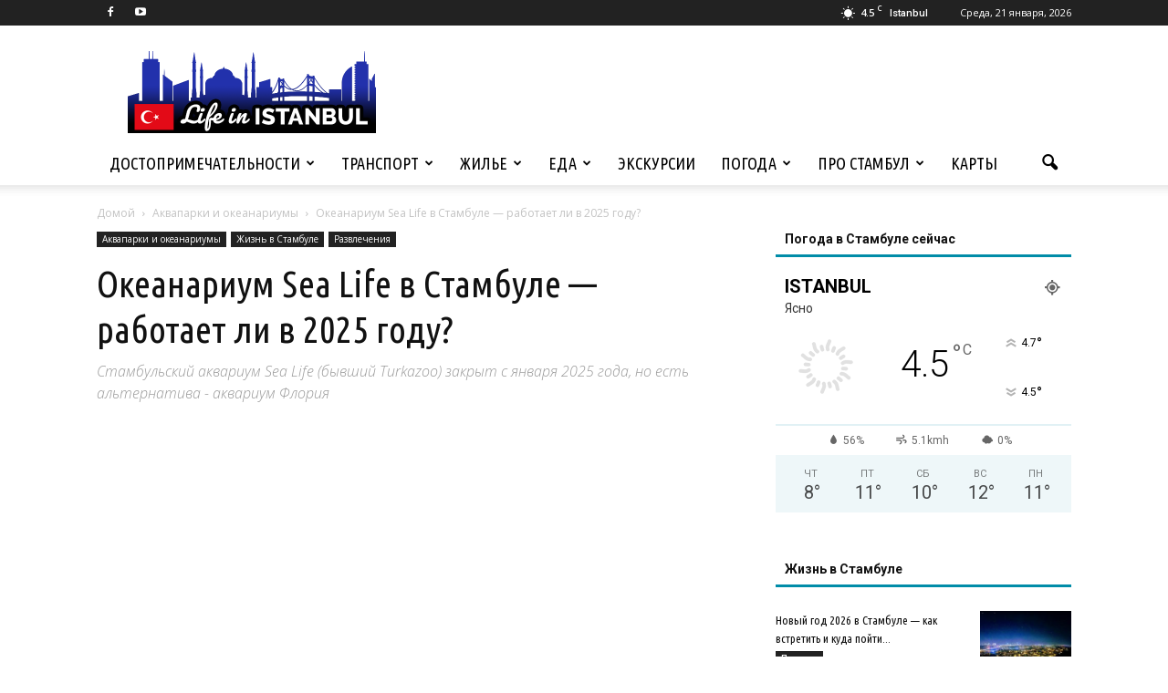

--- FILE ---
content_type: text/html; charset=UTF-8
request_url: https://istanbul-life.info/zooparki-i-okeanariumy/2259-aquarium-sea-life-stambul/
body_size: 29084
content:
<!doctype html >
<!--[if IE 8]>    <html class="ie8" lang="en"> <![endif]-->
<!--[if IE 9]>    <html class="ie9" lang="en"> <![endif]-->
<!--[if gt IE 8]><!--> <html lang="ru-RU"> <!--<![endif]-->
<head><link rel="stylesheet" href="//fonts.googleapis.com/css?family=Open+Sans%3A300italic%2C400italic%2C600italic%2C400%2C600%2C700%7CRoboto%3A500%2C400italic%2C700%2C900%2C500italic%2C400%2C300%7CUbuntu+Condensed%3A400%2C700" />
    <title>Океанариум Sea Life Стамбул - работает ли в 2025 году?</title>
    <meta charset="UTF-8" />
    <meta name="viewport" content="width=device-width, initial-scale=1.0">
    <link rel="pingback" href="//istanbul-life.info/xmlrpc.php" />
    <style>
#wpadminbar #wp-admin-bar-wccp_free_top_button .ab-icon:before {
	content: "\f160";
	color: #02CA02;
	top: 3px;
}
#wpadminbar #wp-admin-bar-wccp_free_top_button .ab-icon {
	transform: rotate(45deg);
}
</style>
<meta name='robots' content='index, follow, max-image-preview:large, max-snippet:-1, max-video-preview:-1' />
	<style>img:is([sizes="auto" i], [sizes^="auto," i]) { contain-intrinsic-size: 3000px 1500px }</style>
	<meta property="og:image" content="https://istanbul-life.info/wp-content/uploads/2019/07/Podvodnyj-tunnel-v-okeanariume-Sea-Life-1.jpg" /><meta name="author" content="Life in Istanbul">

	<!-- This site is optimized with the Yoast SEO plugin v25.4 - https://yoast.com/wordpress/plugins/seo/ -->
	<meta name="description" content="Океанариум Си Лайф в Стамбуле - описание, фото, работает ли в 2025 году. Альтернатива закрытому океанариуму - аквариум Флория" />
	<link rel="canonical" href="//istanbul-life.info/zooparki-i-okeanariumy/2259-aquarium-sea-life-stambul/" />
	<meta property="og:locale" content="ru_RU" />
	<meta property="og:type" content="article" />
	<meta property="og:title" content="Океанариум Sea Life Стамбул - работает ли в 2025 году?" />
	<meta property="og:description" content="Океанариум Си Лайф в Стамбуле - описание, фото, работает ли в 2025 году. Альтернатива закрытому океанариуму - аквариум Флория" />
	<meta property="og:url" content="https://istanbul-life.info/zooparki-i-okeanariumy/2259-aquarium-sea-life-stambul/" />
	<meta property="og:site_name" content="Life in Istanbul" />
	<meta property="article:published_time" content="2025-07-08T11:38:14+00:00" />
	<meta property="og:image" content="https://istanbul-life.info/wp-content/uploads/2019/07/Podvodnyj-tunnel-v-okeanariume-Sea-Life-1.jpg" />
	<meta property="og:image:width" content="698" />
	<meta property="og:image:height" content="498" />
	<meta property="og:image:type" content="image/jpeg" />
	<meta name="author" content="Life in Istanbul" />
	<meta name="twitter:card" content="summary_large_image" />
	<meta name="twitter:label1" content="Написано автором" />
	<meta name="twitter:data1" content="Life in Istanbul" />
	<meta name="twitter:label2" content="Примерное время для чтения" />
	<meta name="twitter:data2" content="1 минута" />
	<script type="application/ld+json" class="yoast-schema-graph">{"@context":"https://schema.org","@graph":[{"@type":"Article","@id":"https://istanbul-life.info/zooparki-i-okeanariumy/2259-aquarium-sea-life-stambul/#article","isPartOf":{"@id":"https://istanbul-life.info/zooparki-i-okeanariumy/2259-aquarium-sea-life-stambul/"},"author":{"name":"Life in Istanbul","@id":"https://istanbul-life.info/#/schema/person/77b759ea7f07a7283e6c21b1c783a5ca"},"headline":"Океанариум Sea Life в Стамбуле &#8212; работает ли в 2025 году?","datePublished":"2025-07-08T11:38:14+00:00","mainEntityOfPage":{"@id":"https://istanbul-life.info/zooparki-i-okeanariumy/2259-aquarium-sea-life-stambul/"},"wordCount":116,"commentCount":0,"publisher":{"@id":"https://istanbul-life.info/#/schema/person/77b759ea7f07a7283e6c21b1c783a5ca"},"image":{"@id":"https://istanbul-life.info/zooparki-i-okeanariumy/2259-aquarium-sea-life-stambul/#primaryimage"},"thumbnailUrl":"https://istanbul-life.info/wp-content/uploads/2019/07/Podvodnyj-tunnel-v-okeanariume-Sea-Life-1.jpg","keywords":["sea life","аквариум Sea Life в Стамбуле","аквариум Turkazoo Стамбул","аквариум в стамбуле","аквариум в стамбуле карта","аквариум в стамбуле цена","лучший океанариум стамбула","океанариум Sea life как добраться","океанариум Стамбул","стамбул океанариум сайт"],"articleSection":["Аквапарки и океанариумы","Жизнь в Стамбуле","Развлечения"],"inLanguage":"ru-RU","potentialAction":[{"@type":"CommentAction","name":"Comment","target":["https://istanbul-life.info/zooparki-i-okeanariumy/2259-aquarium-sea-life-stambul/#respond"]}]},{"@type":"WebPage","@id":"https://istanbul-life.info/zooparki-i-okeanariumy/2259-aquarium-sea-life-stambul/","url":"https://istanbul-life.info/zooparki-i-okeanariumy/2259-aquarium-sea-life-stambul/","name":"Океанариум Sea Life Стамбул - работает ли в 2025 году?","isPartOf":{"@id":"https://istanbul-life.info/#website"},"primaryImageOfPage":{"@id":"https://istanbul-life.info/zooparki-i-okeanariumy/2259-aquarium-sea-life-stambul/#primaryimage"},"image":{"@id":"https://istanbul-life.info/zooparki-i-okeanariumy/2259-aquarium-sea-life-stambul/#primaryimage"},"thumbnailUrl":"https://istanbul-life.info/wp-content/uploads/2019/07/Podvodnyj-tunnel-v-okeanariume-Sea-Life-1.jpg","datePublished":"2025-07-08T11:38:14+00:00","description":"Океанариум Си Лайф в Стамбуле - описание, фото, работает ли в 2025 году. Альтернатива закрытому океанариуму - аквариум Флория","breadcrumb":{"@id":"https://istanbul-life.info/zooparki-i-okeanariumy/2259-aquarium-sea-life-stambul/#breadcrumb"},"inLanguage":"ru-RU","potentialAction":[{"@type":"ReadAction","target":["https://istanbul-life.info/zooparki-i-okeanariumy/2259-aquarium-sea-life-stambul/"]}]},{"@type":"ImageObject","inLanguage":"ru-RU","@id":"https://istanbul-life.info/zooparki-i-okeanariumy/2259-aquarium-sea-life-stambul/#primaryimage","url":"https://istanbul-life.info/wp-content/uploads/2019/07/Podvodnyj-tunnel-v-okeanariume-Sea-Life-1.jpg","contentUrl":"https://istanbul-life.info/wp-content/uploads/2019/07/Podvodnyj-tunnel-v-okeanariume-Sea-Life-1.jpg","width":698,"height":498,"caption":"Океанариум Sea Life в Стамбуле"},{"@type":"BreadcrumbList","@id":"https://istanbul-life.info/zooparki-i-okeanariumy/2259-aquarium-sea-life-stambul/#breadcrumb","itemListElement":[{"@type":"ListItem","position":1,"name":"Путеводитель по Стамбулу","item":"https://istanbul-life.info/"},{"@type":"ListItem","position":2,"name":"sea life","item":"https://istanbul-life.info/tag/sea-life/"},{"@type":"ListItem","position":3,"name":"Океанариум Sea Life в Стамбуле &#8212; работает ли в 2025 году?"}]},{"@type":"WebSite","@id":"https://istanbul-life.info/#website","url":"https://istanbul-life.info/","name":"Life in Istanbul","description":"Путеводитель по Стамбулу","publisher":{"@id":"https://istanbul-life.info/#/schema/person/77b759ea7f07a7283e6c21b1c783a5ca"},"potentialAction":[{"@type":"SearchAction","target":{"@type":"EntryPoint","urlTemplate":"https://istanbul-life.info/?s={search_term_string}"},"query-input":{"@type":"PropertyValueSpecification","valueRequired":true,"valueName":"search_term_string"}}],"inLanguage":"ru-RU"},{"@type":["Person","Organization"],"@id":"https://istanbul-life.info/#/schema/person/77b759ea7f07a7283e6c21b1c783a5ca","name":"Life in Istanbul","image":{"@type":"ImageObject","inLanguage":"ru-RU","@id":"https://istanbul-life.info/#/schema/person/image/","url":"https://secure.gravatar.com/avatar/48006b713d4d2156cfa9d16da4527152b45def5982a2f06c8e25994344c74d15?s=96&d=identicon&r=g","contentUrl":"https://secure.gravatar.com/avatar/48006b713d4d2156cfa9d16da4527152b45def5982a2f06c8e25994344c74d15?s=96&d=identicon&r=g","caption":"Life in Istanbul"},"logo":{"@id":"https://istanbul-life.info/#/schema/person/image/"}}]}</script>
	<!-- / Yoast SEO plugin. -->


<link rel='dns-prefetch' href='//fonts.googleapis.com' />
<link rel="alternate" type="application/rss+xml" title="Life in Istanbul &raquo; Лента" href="//istanbul-life.info/feed/" />
<link rel="alternate" type="application/rss+xml" title="Life in Istanbul &raquo; Лента комментариев" href="//istanbul-life.info/comments/feed/" />
<link rel="alternate" type="application/rss+xml" title="Life in Istanbul &raquo; Лента комментариев к &laquo;Океанариум Sea Life в Стамбуле &#8212; работает ли в 2025 году?&raquo;" href="//istanbul-life.info/zooparki-i-okeanariumy/2259-aquarium-sea-life-stambul/feed/" />
<style id='wp-emoji-styles-inline-css' type='text/css'>

	img.wp-smiley, img.emoji {
		display: inline !important;
		border: none !important;
		box-shadow: none !important;
		height: 1em !important;
		width: 1em !important;
		margin: 0 0.07em !important;
		vertical-align: -0.1em !important;
		background: none !important;
		padding: 0 !important;
	}
</style>
<link rel='stylesheet' id='wp-block-library-css' href='//istanbul-life.info/wp-content/cache/busting/1/wp-includes/css/dist/block-library/style.min-b766bc6d610521d5f66ff2ce58bdb334.css' type='text/css' media='all' />
<style id='classic-theme-styles-inline-css' type='text/css'>
/*! This file is auto-generated */
.wp-block-button__link{color:#fff;background-color:#32373c;border-radius:9999px;box-shadow:none;text-decoration:none;padding:calc(.667em + 2px) calc(1.333em + 2px);font-size:1.125em}.wp-block-file__button{background:#32373c;color:#fff;text-decoration:none}
</style>
<style id='global-styles-inline-css' type='text/css'>
:root{--wp--preset--aspect-ratio--square: 1;--wp--preset--aspect-ratio--4-3: 4/3;--wp--preset--aspect-ratio--3-4: 3/4;--wp--preset--aspect-ratio--3-2: 3/2;--wp--preset--aspect-ratio--2-3: 2/3;--wp--preset--aspect-ratio--16-9: 16/9;--wp--preset--aspect-ratio--9-16: 9/16;--wp--preset--color--black: #000000;--wp--preset--color--cyan-bluish-gray: #abb8c3;--wp--preset--color--white: #ffffff;--wp--preset--color--pale-pink: #f78da7;--wp--preset--color--vivid-red: #cf2e2e;--wp--preset--color--luminous-vivid-orange: #ff6900;--wp--preset--color--luminous-vivid-amber: #fcb900;--wp--preset--color--light-green-cyan: #7bdcb5;--wp--preset--color--vivid-green-cyan: #00d084;--wp--preset--color--pale-cyan-blue: #8ed1fc;--wp--preset--color--vivid-cyan-blue: #0693e3;--wp--preset--color--vivid-purple: #9b51e0;--wp--preset--gradient--vivid-cyan-blue-to-vivid-purple: linear-gradient(135deg,rgba(6,147,227,1) 0%,rgb(155,81,224) 100%);--wp--preset--gradient--light-green-cyan-to-vivid-green-cyan: linear-gradient(135deg,rgb(122,220,180) 0%,rgb(0,208,130) 100%);--wp--preset--gradient--luminous-vivid-amber-to-luminous-vivid-orange: linear-gradient(135deg,rgba(252,185,0,1) 0%,rgba(255,105,0,1) 100%);--wp--preset--gradient--luminous-vivid-orange-to-vivid-red: linear-gradient(135deg,rgba(255,105,0,1) 0%,rgb(207,46,46) 100%);--wp--preset--gradient--very-light-gray-to-cyan-bluish-gray: linear-gradient(135deg,rgb(238,238,238) 0%,rgb(169,184,195) 100%);--wp--preset--gradient--cool-to-warm-spectrum: linear-gradient(135deg,rgb(74,234,220) 0%,rgb(151,120,209) 20%,rgb(207,42,186) 40%,rgb(238,44,130) 60%,rgb(251,105,98) 80%,rgb(254,248,76) 100%);--wp--preset--gradient--blush-light-purple: linear-gradient(135deg,rgb(255,206,236) 0%,rgb(152,150,240) 100%);--wp--preset--gradient--blush-bordeaux: linear-gradient(135deg,rgb(254,205,165) 0%,rgb(254,45,45) 50%,rgb(107,0,62) 100%);--wp--preset--gradient--luminous-dusk: linear-gradient(135deg,rgb(255,203,112) 0%,rgb(199,81,192) 50%,rgb(65,88,208) 100%);--wp--preset--gradient--pale-ocean: linear-gradient(135deg,rgb(255,245,203) 0%,rgb(182,227,212) 50%,rgb(51,167,181) 100%);--wp--preset--gradient--electric-grass: linear-gradient(135deg,rgb(202,248,128) 0%,rgb(113,206,126) 100%);--wp--preset--gradient--midnight: linear-gradient(135deg,rgb(2,3,129) 0%,rgb(40,116,252) 100%);--wp--preset--font-size--small: 13px;--wp--preset--font-size--medium: 20px;--wp--preset--font-size--large: 36px;--wp--preset--font-size--x-large: 42px;--wp--preset--spacing--20: 0.44rem;--wp--preset--spacing--30: 0.67rem;--wp--preset--spacing--40: 1rem;--wp--preset--spacing--50: 1.5rem;--wp--preset--spacing--60: 2.25rem;--wp--preset--spacing--70: 3.38rem;--wp--preset--spacing--80: 5.06rem;--wp--preset--shadow--natural: 6px 6px 9px rgba(0, 0, 0, 0.2);--wp--preset--shadow--deep: 12px 12px 50px rgba(0, 0, 0, 0.4);--wp--preset--shadow--sharp: 6px 6px 0px rgba(0, 0, 0, 0.2);--wp--preset--shadow--outlined: 6px 6px 0px -3px rgba(255, 255, 255, 1), 6px 6px rgba(0, 0, 0, 1);--wp--preset--shadow--crisp: 6px 6px 0px rgba(0, 0, 0, 1);}:where(.is-layout-flex){gap: 0.5em;}:where(.is-layout-grid){gap: 0.5em;}body .is-layout-flex{display: flex;}.is-layout-flex{flex-wrap: wrap;align-items: center;}.is-layout-flex > :is(*, div){margin: 0;}body .is-layout-grid{display: grid;}.is-layout-grid > :is(*, div){margin: 0;}:where(.wp-block-columns.is-layout-flex){gap: 2em;}:where(.wp-block-columns.is-layout-grid){gap: 2em;}:where(.wp-block-post-template.is-layout-flex){gap: 1.25em;}:where(.wp-block-post-template.is-layout-grid){gap: 1.25em;}.has-black-color{color: var(--wp--preset--color--black) !important;}.has-cyan-bluish-gray-color{color: var(--wp--preset--color--cyan-bluish-gray) !important;}.has-white-color{color: var(--wp--preset--color--white) !important;}.has-pale-pink-color{color: var(--wp--preset--color--pale-pink) !important;}.has-vivid-red-color{color: var(--wp--preset--color--vivid-red) !important;}.has-luminous-vivid-orange-color{color: var(--wp--preset--color--luminous-vivid-orange) !important;}.has-luminous-vivid-amber-color{color: var(--wp--preset--color--luminous-vivid-amber) !important;}.has-light-green-cyan-color{color: var(--wp--preset--color--light-green-cyan) !important;}.has-vivid-green-cyan-color{color: var(--wp--preset--color--vivid-green-cyan) !important;}.has-pale-cyan-blue-color{color: var(--wp--preset--color--pale-cyan-blue) !important;}.has-vivid-cyan-blue-color{color: var(--wp--preset--color--vivid-cyan-blue) !important;}.has-vivid-purple-color{color: var(--wp--preset--color--vivid-purple) !important;}.has-black-background-color{background-color: var(--wp--preset--color--black) !important;}.has-cyan-bluish-gray-background-color{background-color: var(--wp--preset--color--cyan-bluish-gray) !important;}.has-white-background-color{background-color: var(--wp--preset--color--white) !important;}.has-pale-pink-background-color{background-color: var(--wp--preset--color--pale-pink) !important;}.has-vivid-red-background-color{background-color: var(--wp--preset--color--vivid-red) !important;}.has-luminous-vivid-orange-background-color{background-color: var(--wp--preset--color--luminous-vivid-orange) !important;}.has-luminous-vivid-amber-background-color{background-color: var(--wp--preset--color--luminous-vivid-amber) !important;}.has-light-green-cyan-background-color{background-color: var(--wp--preset--color--light-green-cyan) !important;}.has-vivid-green-cyan-background-color{background-color: var(--wp--preset--color--vivid-green-cyan) !important;}.has-pale-cyan-blue-background-color{background-color: var(--wp--preset--color--pale-cyan-blue) !important;}.has-vivid-cyan-blue-background-color{background-color: var(--wp--preset--color--vivid-cyan-blue) !important;}.has-vivid-purple-background-color{background-color: var(--wp--preset--color--vivid-purple) !important;}.has-black-border-color{border-color: var(--wp--preset--color--black) !important;}.has-cyan-bluish-gray-border-color{border-color: var(--wp--preset--color--cyan-bluish-gray) !important;}.has-white-border-color{border-color: var(--wp--preset--color--white) !important;}.has-pale-pink-border-color{border-color: var(--wp--preset--color--pale-pink) !important;}.has-vivid-red-border-color{border-color: var(--wp--preset--color--vivid-red) !important;}.has-luminous-vivid-orange-border-color{border-color: var(--wp--preset--color--luminous-vivid-orange) !important;}.has-luminous-vivid-amber-border-color{border-color: var(--wp--preset--color--luminous-vivid-amber) !important;}.has-light-green-cyan-border-color{border-color: var(--wp--preset--color--light-green-cyan) !important;}.has-vivid-green-cyan-border-color{border-color: var(--wp--preset--color--vivid-green-cyan) !important;}.has-pale-cyan-blue-border-color{border-color: var(--wp--preset--color--pale-cyan-blue) !important;}.has-vivid-cyan-blue-border-color{border-color: var(--wp--preset--color--vivid-cyan-blue) !important;}.has-vivid-purple-border-color{border-color: var(--wp--preset--color--vivid-purple) !important;}.has-vivid-cyan-blue-to-vivid-purple-gradient-background{background: var(--wp--preset--gradient--vivid-cyan-blue-to-vivid-purple) !important;}.has-light-green-cyan-to-vivid-green-cyan-gradient-background{background: var(--wp--preset--gradient--light-green-cyan-to-vivid-green-cyan) !important;}.has-luminous-vivid-amber-to-luminous-vivid-orange-gradient-background{background: var(--wp--preset--gradient--luminous-vivid-amber-to-luminous-vivid-orange) !important;}.has-luminous-vivid-orange-to-vivid-red-gradient-background{background: var(--wp--preset--gradient--luminous-vivid-orange-to-vivid-red) !important;}.has-very-light-gray-to-cyan-bluish-gray-gradient-background{background: var(--wp--preset--gradient--very-light-gray-to-cyan-bluish-gray) !important;}.has-cool-to-warm-spectrum-gradient-background{background: var(--wp--preset--gradient--cool-to-warm-spectrum) !important;}.has-blush-light-purple-gradient-background{background: var(--wp--preset--gradient--blush-light-purple) !important;}.has-blush-bordeaux-gradient-background{background: var(--wp--preset--gradient--blush-bordeaux) !important;}.has-luminous-dusk-gradient-background{background: var(--wp--preset--gradient--luminous-dusk) !important;}.has-pale-ocean-gradient-background{background: var(--wp--preset--gradient--pale-ocean) !important;}.has-electric-grass-gradient-background{background: var(--wp--preset--gradient--electric-grass) !important;}.has-midnight-gradient-background{background: var(--wp--preset--gradient--midnight) !important;}.has-small-font-size{font-size: var(--wp--preset--font-size--small) !important;}.has-medium-font-size{font-size: var(--wp--preset--font-size--medium) !important;}.has-large-font-size{font-size: var(--wp--preset--font-size--large) !important;}.has-x-large-font-size{font-size: var(--wp--preset--font-size--x-large) !important;}
:where(.wp-block-post-template.is-layout-flex){gap: 1.25em;}:where(.wp-block-post-template.is-layout-grid){gap: 1.25em;}
:where(.wp-block-columns.is-layout-flex){gap: 2em;}:where(.wp-block-columns.is-layout-grid){gap: 2em;}
:root :where(.wp-block-pullquote){font-size: 1.5em;line-height: 1.6;}
</style>
<link rel='stylesheet' id='contact-form-7-css' href='//istanbul-life.info/wp-content/cache/busting/1/wp-content/plugins/contact-form-7/includes/css/styles-6.1.css' type='text/css' media='all' />
<link rel='stylesheet' id='toc-screen-css' href='//istanbul-life.info/wp-content/cache/busting/1/wp-content/plugins/table-of-contents-plus/screen.min-2411.1.css' type='text/css' media='all' />
<style id='toc-screen-inline-css' type='text/css'>
div#toc_container {width: 75%;}div#toc_container ul li {font-size: 100%;}
</style>



<link rel='stylesheet' id='tablepress-default-css' href='//istanbul-life.info/wp-content/cache/busting/1/wp-content/plugins/tablepress/css/build/default-3.1.3.css' type='text/css' media='all' />
<link rel='stylesheet' id='js_composer_front-css' href='//istanbul-life.info/wp-content/cache/busting/1/wp-content/plugins/js_composer/assets/css/js_composer.min-4.12.1.css' type='text/css' media='all' />
<link rel='stylesheet' id='td-theme-css' href='//istanbul-life.info/wp-content/cache/busting/1/wp-content/themes/Newspaper/style-7.5.css' type='text/css' media='all' />
<link rel='stylesheet' id='td-theme-demo-style-css' href='//istanbul-life.info/wp-content/cache/busting/1/wp-content/themes/Newspaper/includes/demos/blog_travel/demo_style-7.5.css' type='text/css' media='all' />
<style id='rocket-lazyload-inline-css' type='text/css'>
.rll-youtube-player{position:relative;padding-bottom:56.23%;height:0;overflow:hidden;max-width:100%;background:#000;margin:5px}.rll-youtube-player iframe{position:absolute;top:0;left:0;width:100%;height:100%;z-index:100;background:0 0}.rll-youtube-player img{bottom:0;display:block;left:0;margin:auto;max-width:100%;width:100%;position:absolute;right:0;top:0;border:none;height:auto;cursor:pointer;-webkit-transition:.4s all;-moz-transition:.4s all;transition:.4s all}.rll-youtube-player img:hover{-webkit-filter:brightness(75%)}.rll-youtube-player .play{height:72px;width:72px;left:50%;top:50%;margin-left:-36px;margin-top:-36px;position:absolute;background:url(https://istanbul-life.info/wp-content/plugins/wp-rocket/inc/front/img/play.png) no-repeat;cursor:pointer}
</style>
<script type="text/javascript" src="//istanbul-life.info/wp-content/cache/busting/1/wp-includes/js/jquery/jquery.min-3.7.1.js" id="jquery-core-js"></script>
<script type="text/javascript" src="//istanbul-life.info/wp-content/cache/busting/1/wp-includes/js/jquery/jquery-migrate.min-3.4.1.js" id="jquery-migrate-js" defer></script>
<link rel="https://api.w.org/" href="//istanbul-life.info/wp-json/" /><link rel="alternate" title="JSON" type="application/json" href="//istanbul-life.info/wp-json/wp/v2/posts/2259" /><script id="wpcp_disable_selection" type="text/javascript">
var image_save_msg='You are not allowed to save images!';
	var no_menu_msg='Context Menu disabled!';
	var smessage = "Content is protected !!";

function disableEnterKey(e)
{
	var elemtype = e.target.tagName;
	
	elemtype = elemtype.toUpperCase();
	
	if (elemtype == "TEXT" || elemtype == "TEXTAREA" || elemtype == "INPUT" || elemtype == "PASSWORD" || elemtype == "SELECT" || elemtype == "OPTION" || elemtype == "EMBED")
	{
		elemtype = 'TEXT';
	}
	
	if (e.ctrlKey){
     var key;
     if(window.event)
          key = window.event.keyCode;     //IE
     else
          key = e.which;     //firefox (97)
    //if (key != 17) alert(key);
     if (elemtype!= 'TEXT' && (key == 97 || key == 65 || key == 67 || key == 99 || key == 88 || key == 120 || key == 26 || key == 85  || key == 86 || key == 83 || key == 43 || key == 73))
     {
		if(wccp_free_iscontenteditable(e)) return true;
		show_wpcp_message('You are not allowed to copy content or view source');
		return false;
     }else
     	return true;
     }
}


/*For contenteditable tags*/
function wccp_free_iscontenteditable(e)
{
	var e = e || window.event; // also there is no e.target property in IE. instead IE uses window.event.srcElement
  	
	var target = e.target || e.srcElement;

	var elemtype = e.target.nodeName;
	
	elemtype = elemtype.toUpperCase();
	
	var iscontenteditable = "false";
		
	if(typeof target.getAttribute!="undefined" ) iscontenteditable = target.getAttribute("contenteditable"); // Return true or false as string
	
	var iscontenteditable2 = false;
	
	if(typeof target.isContentEditable!="undefined" ) iscontenteditable2 = target.isContentEditable; // Return true or false as boolean

	if(target.parentElement.isContentEditable) iscontenteditable2 = true;
	
	if (iscontenteditable == "true" || iscontenteditable2 == true)
	{
		if(typeof target.style!="undefined" ) target.style.cursor = "text";
		
		return true;
	}
}

////////////////////////////////////
function disable_copy(e)
{	
	var e = e || window.event; // also there is no e.target property in IE. instead IE uses window.event.srcElement
	
	var elemtype = e.target.tagName;
	
	elemtype = elemtype.toUpperCase();
	
	if (elemtype == "TEXT" || elemtype == "TEXTAREA" || elemtype == "INPUT" || elemtype == "PASSWORD" || elemtype == "SELECT" || elemtype == "OPTION" || elemtype == "EMBED")
	{
		elemtype = 'TEXT';
	}
	
	if(wccp_free_iscontenteditable(e)) return true;
	
	var isSafari = /Safari/.test(navigator.userAgent) && /Apple Computer/.test(navigator.vendor);
	
	var checker_IMG = '';
	if (elemtype == "IMG" && checker_IMG == 'checked' && e.detail >= 2) {show_wpcp_message(alertMsg_IMG);return false;}
	if (elemtype != "TEXT")
	{
		if (smessage !== "" && e.detail == 2)
			show_wpcp_message(smessage);
		
		if (isSafari)
			return true;
		else
			return false;
	}	
}

//////////////////////////////////////////
function disable_copy_ie()
{
	var e = e || window.event;
	var elemtype = window.event.srcElement.nodeName;
	elemtype = elemtype.toUpperCase();
	if(wccp_free_iscontenteditable(e)) return true;
	if (elemtype == "IMG") {show_wpcp_message(alertMsg_IMG);return false;}
	if (elemtype != "TEXT" && elemtype != "TEXTAREA" && elemtype != "INPUT" && elemtype != "PASSWORD" && elemtype != "SELECT" && elemtype != "OPTION" && elemtype != "EMBED")
	{
		return false;
	}
}	
function reEnable()
{
	return true;
}
document.onkeydown = disableEnterKey;
document.onselectstart = disable_copy_ie;
if(navigator.userAgent.indexOf('MSIE')==-1)
{
	document.onmousedown = disable_copy;
	document.onclick = reEnable;
}
function disableSelection(target)
{
    //For IE This code will work
    if (typeof target.onselectstart!="undefined")
    target.onselectstart = disable_copy_ie;
    
    //For Firefox This code will work
    else if (typeof target.style.MozUserSelect!="undefined")
    {target.style.MozUserSelect="none";}
    
    //All other  (ie: Opera) This code will work
    else
    target.onmousedown=function(){return false}
    target.style.cursor = "default";
}
//Calling the JS function directly just after body load
window.onload = function(){disableSelection(document.body);};

//////////////////special for safari Start////////////////
var onlongtouch;
var timer;
var touchduration = 1000; //length of time we want the user to touch before we do something

var elemtype = "";
function touchstart(e) {
	var e = e || window.event;
  // also there is no e.target property in IE.
  // instead IE uses window.event.srcElement
  	var target = e.target || e.srcElement;
	
	elemtype = window.event.srcElement.nodeName;
	
	elemtype = elemtype.toUpperCase();
	
	if(!wccp_pro_is_passive()) e.preventDefault();
	if (!timer) {
		timer = setTimeout(onlongtouch, touchduration);
	}
}

function touchend() {
    //stops short touches from firing the event
    if (timer) {
        clearTimeout(timer);
        timer = null;
    }
	onlongtouch();
}

onlongtouch = function(e) { //this will clear the current selection if anything selected
	
	if (elemtype != "TEXT" && elemtype != "TEXTAREA" && elemtype != "INPUT" && elemtype != "PASSWORD" && elemtype != "SELECT" && elemtype != "EMBED" && elemtype != "OPTION")	
	{
		if (window.getSelection) {
			if (window.getSelection().empty) {  // Chrome
			window.getSelection().empty();
			} else if (window.getSelection().removeAllRanges) {  // Firefox
			window.getSelection().removeAllRanges();
			}
		} else if (document.selection) {  // IE?
			document.selection.empty();
		}
		return false;
	}
};

document.addEventListener("DOMContentLoaded", function(event) { 
    window.addEventListener("touchstart", touchstart, false);
    window.addEventListener("touchend", touchend, false);
});

function wccp_pro_is_passive() {

  var cold = false,
  hike = function() {};

  try {
	  const object1 = {};
  var aid = Object.defineProperty(object1, 'passive', {
  get() {cold = true}
  });
  window.addEventListener('test', hike, aid);
  window.removeEventListener('test', hike, aid);
  } catch (e) {}

  return cold;
}
/*special for safari End*/
</script>
<script id="wpcp_disable_Right_Click" type="text/javascript">
document.ondragstart = function() { return false;}
	function nocontext(e) {
	   return false;
	}
	document.oncontextmenu = nocontext;
</script>
<style>
.unselectable
{
-moz-user-select:none;
-webkit-user-select:none;
cursor: default;
}
html
{
-webkit-touch-callout: none;
-webkit-user-select: none;
-khtml-user-select: none;
-moz-user-select: none;
-ms-user-select: none;
user-select: none;
-webkit-tap-highlight-color: rgba(0,0,0,0);
}
</style>
<script id="wpcp_css_disable_selection" type="text/javascript">
var e = document.getElementsByTagName('body')[0];
if(e)
{
	e.setAttribute('unselectable',"on");
}
</script>
<!--[if lt IE 9]><script src="//html5shim.googlecode.com/svn/trunk/html5.js" defer></script><![endif]-->
    <meta name="generator" content="Powered by Visual Composer - drag and drop page builder for WordPress."/>
<!--[if lte IE 9]><link rel="stylesheet" type="text/css" href="//istanbul-life.info/wp-content/plugins/js_composer/assets/css/vc_lte_ie9.min.css" media="screen"><![endif]--><!--[if IE  8]><link rel="stylesheet" type="text/css" href="//istanbul-life.info/wp-content/plugins/js_composer/assets/css/vc-ie8.min.css" media="screen"><![endif]-->
<!-- JS generated by theme -->

<script>
    
    

	    var tdBlocksArray = []; //here we store all the items for the current page

	    //td_block class - each ajax block uses a object of this class for requests
	    function tdBlock() {
		    this.id = '';
		    this.block_type = 1; //block type id (1-234 etc)
		    this.atts = '';
		    this.td_column_number = '';
		    this.td_current_page = 1; //
		    this.post_count = 0; //from wp
		    this.found_posts = 0; //from wp
		    this.max_num_pages = 0; //from wp
		    this.td_filter_value = ''; //current live filter value
		    this.is_ajax_running = false;
		    this.td_user_action = ''; // load more or infinite loader (used by the animation)
		    this.header_color = '';
		    this.ajax_pagination_infinite_stop = ''; //show load more at page x
	    }


        // td_js_generator - mini detector
        (function(){
            var htmlTag = document.getElementsByTagName("html")[0];

            if ( navigator.userAgent.indexOf("MSIE 10.0") > -1 ) {
                htmlTag.className += ' ie10';
            }

            if ( !!navigator.userAgent.match(/Trident.*rv\:11\./) ) {
                htmlTag.className += ' ie11';
            }

            if ( /(iPad|iPhone|iPod)/g.test(navigator.userAgent) ) {
                htmlTag.className += ' td-md-is-ios';
            }

            var user_agent = navigator.userAgent.toLowerCase();
            if ( user_agent.indexOf("android") > -1 ) {
                htmlTag.className += ' td-md-is-android';
            }

            if ( -1 !== navigator.userAgent.indexOf('Mac OS X')  ) {
                htmlTag.className += ' td-md-is-os-x';
            }

            if ( /chrom(e|ium)/.test(navigator.userAgent.toLowerCase()) ) {
               htmlTag.className += ' td-md-is-chrome';
            }

            if ( -1 !== navigator.userAgent.indexOf('Firefox') ) {
                htmlTag.className += ' td-md-is-firefox';
            }

            if ( -1 !== navigator.userAgent.indexOf('Safari') && -1 === navigator.userAgent.indexOf('Chrome') ) {
                htmlTag.className += ' td-md-is-safari';
            }

            if( -1 !== navigator.userAgent.indexOf('IEMobile') ){
                htmlTag.className += ' td-md-is-iemobile';
            }

        })();




        var tdLocalCache = {};

        ( function () {
            "use strict";

            tdLocalCache = {
                data: {},
                remove: function (resource_id) {
                    delete tdLocalCache.data[resource_id];
                },
                exist: function (resource_id) {
                    return tdLocalCache.data.hasOwnProperty(resource_id) && tdLocalCache.data[resource_id] !== null;
                },
                get: function (resource_id) {
                    return tdLocalCache.data[resource_id];
                },
                set: function (resource_id, cachedData) {
                    tdLocalCache.remove(resource_id);
                    tdLocalCache.data[resource_id] = cachedData;
                }
            };
        })();

    
    
var td_viewport_interval_list=[{"limitBottom":767,"sidebarWidth":228},{"limitBottom":1018,"sidebarWidth":300},{"limitBottom":1140,"sidebarWidth":324}];
var td_animation_stack_effect="type0";
var tds_animation_stack=true;
var td_animation_stack_specific_selectors=".entry-thumb, img";
var td_animation_stack_general_selectors=".td-animation-stack img, .post img";
var td_ajax_url="https:\/\/istanbul-life.info\/wp-admin\/admin-ajax.php?td_theme_name=Newspaper&v=7.5";
var td_get_template_directory_uri="https:\/\/istanbul-life.info\/wp-content\/themes\/Newspaper";
var tds_snap_menu="";
var tds_logo_on_sticky="";
var tds_header_style="";
var td_please_wait="\u041f\u043e\u0436\u0430\u043b\u0443\u0439\u0441\u0442\u0430, \u043f\u043e\u0434\u043e\u0436\u0434\u0438\u0442\u0435...";
var td_email_user_pass_incorrect="\u041d\u0435\u0432\u0435\u0440\u043d\u043e\u0435 \u0438\u043c\u044f \u043f\u043e\u043b\u044c\u0437\u043e\u0432\u0430\u0442\u0435\u043b\u044f \u0438\u043b\u0438 \u043f\u0430\u0440\u043e\u043b\u044c!";
var td_email_user_incorrect="\u041d\u0435\u0432\u0435\u0440\u043d\u044b\u0439 \u0430\u0434\u0440\u0435\u0441 \u044d\u043b\u0435\u043a\u0442\u0440\u043e\u043d\u043d\u043e\u0439 \u043f\u043e\u0447\u0442\u044b \u0438\u043b\u0438 \u043f\u0430\u0440\u043e\u043b\u044c!";
var td_email_incorrect="\u041d\u0435\u0432\u0435\u0440\u043d\u044b\u0439 \u0430\u0434\u0440\u0435\u0441 \u044d\u043b\u0435\u043a\u0442\u0440\u043e\u043d\u043d\u043e\u0439 \u043f\u043e\u0447\u0442\u044b!";
var tds_more_articles_on_post_enable="";
var tds_more_articles_on_post_time_to_wait="";
var tds_more_articles_on_post_pages_distance_from_top=0;
var tds_theme_color_site_wide="#008ca8";
var tds_smart_sidebar="enabled";
var tdThemeName="Newspaper";
var td_magnific_popup_translation_tPrev="\u041f\u0440\u0435\u0434\u044b\u0434\u0443\u0449\u0438\u0439 (\u041a\u043d\u043e\u043f\u043a\u0430 \u0432\u043b\u0435\u0432\u043e)";
var td_magnific_popup_translation_tNext="\u0421\u043b\u0435\u0434\u0443\u044e\u0449\u0438\u0439 (\u041a\u043d\u043e\u043f\u043a\u0430 \u0432\u043f\u0440\u0430\u0432\u043e)";
var td_magnific_popup_translation_tCounter="%curr% \u0438\u0437 %total%";
var td_magnific_popup_translation_ajax_tError="\u0421\u043e\u0434\u0435\u0440\u0436\u0438\u043c\u043e\u0435 %url% \u043d\u0435 \u043c\u043e\u0436\u0435\u0442 \u0431\u044b\u0442\u044c \u0437\u0430\u0433\u0440\u0443\u0436\u0435\u043d\u043e.";
var td_magnific_popup_translation_image_tError="\u0418\u0437\u043e\u0431\u0440\u0430\u0436\u0435\u043d\u0438\u0435 #%curr% \u043d\u0435 \u0443\u0434\u0430\u043b\u043e\u0441\u044c \u0437\u0430\u0433\u0440\u0443\u0437\u0438\u0442\u044c.";
var td_ad_background_click_link="";
var td_ad_background_click_target="_blank";
</script>


<!-- Header style compiled by theme -->

<style>
    
.td-header-wrap .black-menu .sf-menu > .current-menu-item > a,
    .td-header-wrap .black-menu .sf-menu > .current-menu-ancestor > a,
    .td-header-wrap .black-menu .sf-menu > .current-category-ancestor > a,
    .td-header-wrap .black-menu .sf-menu > li > a:hover,
    .td-header-wrap .black-menu .sf-menu > .sfHover > a,
    .td-header-style-12 .td-header-menu-wrap-full,
    .sf-menu > .current-menu-item > a:after,
    .sf-menu > .current-menu-ancestor > a:after,
    .sf-menu > .current-category-ancestor > a:after,
    .sf-menu > li:hover > a:after,
    .sf-menu > .sfHover > a:after,
    .sf-menu ul .td-menu-item > a:hover,
    .sf-menu ul .sfHover > a,
    .sf-menu ul .current-menu-ancestor > a,
    .sf-menu ul .current-category-ancestor > a,
    .sf-menu ul .current-menu-item > a,
    .td-header-style-12 .td-affix,
    .header-search-wrap .td-drop-down-search:after,
    .header-search-wrap .td-drop-down-search .btn:hover,
    input[type=submit]:hover,
    .td-read-more a,
    .td-post-category:hover,
    .td-grid-style-1.td-hover-1 .td-big-grid-post:hover .td-post-category,
    .td-grid-style-5.td-hover-1 .td-big-grid-post:hover .td-post-category,
    .td_top_authors .td-active .td-author-post-count,
    .td_top_authors .td-active .td-author-comments-count,
    .td_top_authors .td_mod_wrap:hover .td-author-post-count,
    .td_top_authors .td_mod_wrap:hover .td-author-comments-count,
    .td-404-sub-sub-title a:hover,
    .td-search-form-widget .wpb_button:hover,
    .td-rating-bar-wrap div,
    .td_category_template_3 .td-current-sub-category,
    .dropcap,
    .td_wrapper_video_playlist .td_video_controls_playlist_wrapper,
    .wpb_default,
    .wpb_default:hover,
    .td-left-smart-list:hover,
    .td-right-smart-list:hover,
    .woocommerce-checkout .woocommerce input.button:hover,
    .woocommerce-page .woocommerce a.button:hover,
    .woocommerce-account div.woocommerce .button:hover,
    #bbpress-forums button:hover,
    .bbp_widget_login .button:hover,
    .td-footer-wrapper .td-post-category,
    .td-footer-wrapper .widget_product_search input[type="submit"]:hover,
    .woocommerce .product a.button:hover,
    .woocommerce .product #respond input#submit:hover,
    .woocommerce .checkout input#place_order:hover,
    .woocommerce .woocommerce.widget .button:hover,
    .single-product .product .summary .cart .button:hover,
    .woocommerce-cart .woocommerce table.cart .button:hover,
    .woocommerce-cart .woocommerce .shipping-calculator-form .button:hover,
    .td-next-prev-wrap a:hover,
    .td-load-more-wrap a:hover,
    .td-post-small-box a:hover,
    .page-nav .current,
    .page-nav:first-child > div,
    .td_category_template_8 .td-category-header .td-category a.td-current-sub-category,
    .td_category_template_4 .td-category-siblings .td-category a:hover,
    #bbpress-forums .bbp-pagination .current,
    #bbpress-forums #bbp-single-user-details #bbp-user-navigation li.current a,
    .td-theme-slider:hover .slide-meta-cat a,
    a.vc_btn-black:hover,
    .td-trending-now-wrapper:hover .td-trending-now-title,
    .td-scroll-up,
    .td-smart-list-button:hover,
    .td-weather-information:before,
    .td-weather-week:before,
    .td_block_exchange .td-exchange-header:before,
    .td_block_big_grid_9.td-grid-style-1 .td-post-category,
    .td_block_big_grid_9.td-grid-style-5 .td-post-category,
    .td-grid-style-6.td-hover-1 .td-module-thumb:after {
        background-color: #008ca8;
    }

    .woocommerce .woocommerce-message .button:hover,
    .woocommerce .woocommerce-error .button:hover,
    .woocommerce .woocommerce-info .button:hover {
        background-color: #008ca8 !important;
    }

    .woocommerce .product .onsale,
    .woocommerce.widget .ui-slider .ui-slider-handle {
        background: none #008ca8;
    }

    .woocommerce.widget.widget_layered_nav_filters ul li a {
        background: none repeat scroll 0 0 #008ca8 !important;
    }

    a,
    cite a:hover,
    .td_mega_menu_sub_cats .cur-sub-cat,
    .td-mega-span h3 a:hover,
    .td_mod_mega_menu:hover .entry-title a,
    .header-search-wrap .result-msg a:hover,
    .top-header-menu li a:hover,
    .top-header-menu .current-menu-item > a,
    .top-header-menu .current-menu-ancestor > a,
    .top-header-menu .current-category-ancestor > a,
    .td-social-icon-wrap > a:hover,
    .td-header-sp-top-widget .td-social-icon-wrap a:hover,
    .td-page-content blockquote p,
    .td-post-content blockquote p,
    .mce-content-body blockquote p,
    .comment-content blockquote p,
    .wpb_text_column blockquote p,
    .td_block_text_with_title blockquote p,
    .td_module_wrap:hover .entry-title a,
    .td-subcat-filter .td-subcat-list a:hover,
    .td-subcat-filter .td-subcat-dropdown a:hover,
    .td_quote_on_blocks,
    .dropcap2,
    .dropcap3,
    .td_top_authors .td-active .td-authors-name a,
    .td_top_authors .td_mod_wrap:hover .td-authors-name a,
    .td-post-next-prev-content a:hover,
    .author-box-wrap .td-author-social a:hover,
    .td-author-name a:hover,
    .td-author-url a:hover,
    .td_mod_related_posts:hover h3 > a,
    .td-post-template-11 .td-related-title .td-related-left:hover,
    .td-post-template-11 .td-related-title .td-related-right:hover,
    .td-post-template-11 .td-related-title .td-cur-simple-item,
    .td-post-template-11 .td_block_related_posts .td-next-prev-wrap a:hover,
    .comment-reply-link:hover,
    .logged-in-as a:hover,
    #cancel-comment-reply-link:hover,
    .td-search-query,
    .td-category-header .td-pulldown-category-filter-link:hover,
    .td-category-siblings .td-subcat-dropdown a:hover,
    .td-category-siblings .td-subcat-dropdown a.td-current-sub-category,
    .widget a:hover,
    .widget_calendar tfoot a:hover,
    .woocommerce a.added_to_cart:hover,
    #bbpress-forums li.bbp-header .bbp-reply-content span a:hover,
    #bbpress-forums .bbp-forum-freshness a:hover,
    #bbpress-forums .bbp-topic-freshness a:hover,
    #bbpress-forums .bbp-forums-list li a:hover,
    #bbpress-forums .bbp-forum-title:hover,
    #bbpress-forums .bbp-topic-permalink:hover,
    #bbpress-forums .bbp-topic-started-by a:hover,
    #bbpress-forums .bbp-topic-started-in a:hover,
    #bbpress-forums .bbp-body .super-sticky li.bbp-topic-title .bbp-topic-permalink,
    #bbpress-forums .bbp-body .sticky li.bbp-topic-title .bbp-topic-permalink,
    .widget_display_replies .bbp-author-name,
    .widget_display_topics .bbp-author-name,
    .footer-text-wrap .footer-email-wrap a,
    .td-subfooter-menu li a:hover,
    .footer-social-wrap a:hover,
    a.vc_btn-black:hover,
    .td-smart-list-dropdown-wrap .td-smart-list-button:hover,
    .td_module_17 .td-read-more a:hover,
    .td_module_18 .td-read-more a:hover,
    .td_module_19 .td-post-author-name a:hover,
    .td-instagram-user a {
        color: #008ca8;
    }

    a.vc_btn-black.vc_btn_square_outlined:hover,
    a.vc_btn-black.vc_btn_outlined:hover,
    .td-mega-menu-page .wpb_content_element ul li a:hover {
        color: #008ca8 !important;
    }

    .td-next-prev-wrap a:hover,
    .td-load-more-wrap a:hover,
    .td-post-small-box a:hover,
    .page-nav .current,
    .page-nav:first-child > div,
    .td_category_template_8 .td-category-header .td-category a.td-current-sub-category,
    .td_category_template_4 .td-category-siblings .td-category a:hover,
    #bbpress-forums .bbp-pagination .current,
    .post .td_quote_box,
    .page .td_quote_box,
    a.vc_btn-black:hover {
        border-color: #008ca8;
    }

    .td_wrapper_video_playlist .td_video_currently_playing:after {
        border-color: #008ca8 !important;
    }

    .header-search-wrap .td-drop-down-search:before {
        border-color: transparent transparent #008ca8 transparent;
    }

    .block-title > span,
    .block-title > a,
    .block-title > label,
    .widgettitle,
    .widgettitle:after,
    .td-trending-now-title,
    .td-trending-now-wrapper:hover .td-trending-now-title,
    .wpb_tabs li.ui-tabs-active a,
    .wpb_tabs li:hover a,
    .vc_tta-container .vc_tta-color-grey.vc_tta-tabs-position-top.vc_tta-style-classic .vc_tta-tabs-container .vc_tta-tab.vc_active > a,
    .vc_tta-container .vc_tta-color-grey.vc_tta-tabs-position-top.vc_tta-style-classic .vc_tta-tabs-container .vc_tta-tab:hover > a,
    .td-related-title .td-cur-simple-item,
    .woocommerce .product .products h2,
    .td-subcat-filter .td-subcat-dropdown:hover .td-subcat-more {
    	background-color: #008ca8;
    }

    .woocommerce div.product .woocommerce-tabs ul.tabs li.active {
    	background-color: #008ca8 !important;
    }

    .block-title,
    .td-related-title,
    .wpb_tabs .wpb_tabs_nav,
    .vc_tta-container .vc_tta-color-grey.vc_tta-tabs-position-top.vc_tta-style-classic .vc_tta-tabs-container,
    .woocommerce div.product .woocommerce-tabs ul.tabs:before {
        border-color: #008ca8;
    }
    .td_block_wrap .td-subcat-item .td-cur-simple-item {
	    color: #008ca8;
	}


    
    .td-grid-style-4 .entry-title
    {
        background-color: rgba(0, 140, 168, 0.7);
    }

    
    .block-title > span,
    .block-title > span > a,
    .widget_rss .block-title .rsswidget,
    .block-title > a,
    .widgettitle,
    .widgettitle > a,
    .td-trending-now-title,
    .wpb_tabs li.ui-tabs-active a,
    .wpb_tabs li:hover a,
    .vc_tta-container .vc_tta-color-grey.vc_tta-tabs-position-top.vc_tta-style-classic .vc_tta-tabs-container .vc_tta-tab.vc_active > a,
    .vc_tta-container .vc_tta-color-grey.vc_tta-tabs-position-top.vc_tta-style-classic .vc_tta-tabs-container .vc_tta-tab:hover > a,
    .td-related-title .td-cur-simple-item,
    .woocommerce div.product .woocommerce-tabs ul.tabs li.active,
    .woocommerce .product .products h2 {
    	color: #111111;
    }


    
    .td-menu-background:before,
    .td-search-background:before {
        background: rgba(0,0,0,0.8);
        background: -moz-linear-gradient(top, rgba(0,0,0,0.8) 0%, rgba(0,0,0,0.9) 100%);
        background: -webkit-gradient(left top, left bottom, color-stop(0%, rgba(0,0,0,0.8)), color-stop(100%, rgba(0,0,0,0.9)));
        background: -webkit-linear-gradient(top, rgba(0,0,0,0.8) 0%, rgba(0,0,0,0.9) 100%);
        background: -o-linear-gradient(top, rgba(0,0,0,0.8) 0%, @mobileu_gradient_two_mob 100%);
        background: -ms-linear-gradient(top, rgba(0,0,0,0.8) 0%, rgba(0,0,0,0.9) 100%);
        background: linear-gradient(to bottom, rgba(0,0,0,0.8) 0%, rgba(0,0,0,0.9) 100%);
        filter: progid:DXImageTransform.Microsoft.gradient( startColorstr='rgba(0,0,0,0.8)', endColorstr='rgba(0,0,0,0.9)', GradientType=0 );
    }

    
    .td-menu-background,
    .td-search-background {
        background-image: url('https://istanbul-life.info/wp-content/uploads/2018/11/Menyu-sajta.jpg');
    }

    
    ul.sf-menu > .td-menu-item > a {
        font-family:"Ubuntu Condensed";
	font-size:18px;
	font-weight:normal;
	
    }
    
    .sf-menu ul .td-menu-item a {
        font-family:"Ubuntu Condensed";
	font-size:16px;
	font-weight:normal;
	
    }
	
    .td_mod_mega_menu .item-details a {
        font-family:"Ubuntu Condensed";
	font-size:16px;
	
    }
    
    .block-title > span,
    .block-title > a,
    .widgettitle,
    .td-trending-now-title,
    .wpb_tabs li a,
    .vc_tta-container .vc_tta-color-grey.vc_tta-tabs-position-top.vc_tta-style-classic .vc_tta-tabs-container .vc_tta-tab > a,
    .td-related-title a,
    .woocommerce div.product .woocommerce-tabs ul.tabs li a,
    .woocommerce .product .products h2 {
        font-weight:bold;
	
    }
    
	.td_module_wrap .td-module-title {
		font-family:"Ubuntu Condensed";
	
	}
     
    .td_module_6 .td-module-title {
    	font-size:16px;
	
    }
    
    .td-theme-slider.iosSlider-col-2 .td-module-title a {
        font-family:"Ubuntu Condensed";
	
    }
    
    .td-theme-slider.iosSlider-col-3 .td-module-title a {
        font-family:"Ubuntu Condensed";
	
    }
    
    .td-big-grid-post.td-big-thumb .td-big-grid-meta,
    .td-big-thumb .td-big-grid-meta .entry-title {
        font-family:"Ubuntu Condensed";
	
    }
    
    .td-big-grid-post.td-medium-thumb .td-big-grid-meta,
    .td-medium-thumb .td-big-grid-meta .entry-title {
        font-family:"Ubuntu Condensed";
	
    }
    
    .td-big-grid-post.td-small-thumb .td-big-grid-meta,
    .td-small-thumb .td-big-grid-meta .entry-title {
        font-family:"Ubuntu Condensed";
	
    }
    
    .td-big-grid-post.td-tiny-thumb .td-big-grid-meta,
    .td-tiny-thumb .td-big-grid-meta .entry-title {
        font-family:"Ubuntu Condensed";
	
    }
    
	#td-mobile-nav,
	#td-mobile-nav .wpb_button,
	.td-search-wrap-mob {
		font-family:"Ubuntu Condensed";
	
	}


	
	.post .td-post-header .entry-title {
		font-family:"Ubuntu Condensed";
	
	}
    
    .td-page-title,
    .woocommerce-page .page-title,
    .td-category-title-holder .td-page-title {
    	font-family:"Ubuntu Condensed";
	
    }



/* Style generated by theme for demo: blog_travel */

.td-blog-travel .block-title,
		.td-blog-travel .td-related-title{
    		border-bottom-color: #008ca8;
    	}
</style>

<script async src="//pagead2.googlesyndication.com/pagead/js/adsbygoogle.js"></script>
<script>
  (adsbygoogle = window.adsbygoogle || []).push({
    google_ad_client: "ca-pub-5023199353339304",
    enable_page_level_ads: true
  });
</script>
<!-- Global site tag (gtag.js) - Google Analytics -->
<script async src="//www.googletagmanager.com/gtag/js?id=UA-130036789-1"></script>
<script>
  window.dataLayer = window.dataLayer || [];
  function gtag(){dataLayer.push(arguments);}
  gtag('js', new Date());

  gtag('config', 'UA-130036789-1');
</script>
<meta name="google-site-verification" content="09GDNeKx45HUMPmzKgla-ylKy26dQdqa1lmCCmIRoEQ" />

<meta name="yandex-verification" content="3ba8b961ea58ba49" />
<link rel="icon" href="//istanbul-life.info/wp-content/uploads/2019/10/Istanbul-150x150.jpg" sizes="32x32" />
<link rel="icon" href="//istanbul-life.info/wp-content/uploads/2019/10/Istanbul-298x300.jpg" sizes="192x192" />
<link rel="apple-touch-icon" href="//istanbul-life.info/wp-content/uploads/2019/10/Istanbul-298x300.jpg" />
<meta name="msapplication-TileImage" content="https://istanbul-life.info/wp-content/uploads/2019/10/Istanbul.jpg" />
<noscript><style type="text/css"> .wpb_animate_when_almost_visible { opacity: 1; }</style></noscript></head>

<body data-rsssl=1 class="wp-singular post-template-default single single-post postid-2259 single-format-standard wp-theme-Newspaper unselectable aquarium-sea-life-stambul td-blog-travel wpb-js-composer js-comp-ver-4.12.1 vc_responsive td-animation-stack-type0 td-full-layout" itemscope="itemscope" itemtype="https://schema.org/WebPage">

        <div class="td-scroll-up"><i class="td-icon-menu-up"></i></div>
    
    <div class="td-menu-background"></div>
<div id="td-mobile-nav">
    <div class="td-mobile-container">
        <!-- mobile menu top section -->
        <div class="td-menu-socials-wrap">
            <!-- socials -->
            <div class="td-menu-socials">
                
        <span class="td-social-icon-wrap">
            <a target="_blank" href="https://www.facebook.com/IstanbulAndMe" title="Facebook">
                <i class="td-icon-font td-icon-facebook"></i>
            </a>
        </span>
        <span class="td-social-icon-wrap">
            <a target="_blank" href="https://www.youtube.com/channel/UCNc_AYhzx5w4XHFTpMxIK3g?view_as=subscriber" title="Youtube">
                <i class="td-icon-font td-icon-youtube"></i>
            </a>
        </span>            </div>
            <!-- close button -->
            <div class="td-mobile-close">
                <a href="#"><i class="td-icon-close-mobile"></i></a>
            </div>
        </div>

        <!-- login section -->
        
        <!-- menu section -->
        <div class="td-mobile-content">
            <div class="menu-glavnoe-menyu-container"><ul id="menu-glavnoe-menyu" class="td-mobile-main-menu"><li id="menu-item-387" class="menu-item menu-item-type-taxonomy menu-item-object-category menu-item-has-children menu-item-first menu-item-387"><a href="https://istanbul-life.info/dostoprimechatelnosti/">Достопримечательности<i class="td-icon-menu-right td-element-after"></i></a>
<ul class="sub-menu">
	<li id="menu-item-409" class="menu-item menu-item-type-taxonomy menu-item-object-category menu-item-has-children menu-item-409"><a href="https://istanbul-life.info/dostoprimechatelnosti/mecheti/">Мечети<i class="td-icon-menu-right td-element-after"></i></a>
	<ul class="sub-menu">
		<li id="menu-item-642" class="menu-item menu-item-type-taxonomy menu-item-object-category menu-item-642"><a href="https://istanbul-life.info/dostoprimechatelnosti/golubaya-mechet/">Голубая мечеть</a></li>
		<li id="menu-item-644" class="menu-item menu-item-type-taxonomy menu-item-object-category menu-item-644"><a href="https://istanbul-life.info/dostoprimechatelnosti/mecheti/sulejmanie/">Сулеймание</a></li>
		<li id="menu-item-649" class="menu-item menu-item-type-taxonomy menu-item-object-category menu-item-649"><a href="https://istanbul-life.info/dostoprimechatelnosti/mecheti/mechet-fatih/">Мечеть Фатих</a></li>
		<li id="menu-item-650" class="menu-item menu-item-type-taxonomy menu-item-object-category menu-item-650"><a href="https://istanbul-life.info/dostoprimechatelnosti/novaya-mechet/">Новая мечеть</a></li>
		<li id="menu-item-809" class="menu-item menu-item-type-taxonomy menu-item-object-category menu-item-809"><a href="https://istanbul-life.info/dostoprimechatelnosti/mechet-mihrimah/">Мечеть Михримах</a></li>
		<li id="menu-item-648" class="menu-item menu-item-type-taxonomy menu-item-object-category menu-item-648"><a href="https://istanbul-life.info/dostoprimechatelnosti/mechet-sultana-ejyupa/">Мечеть Султана Эйюпа</a></li>
		<li id="menu-item-653" class="menu-item menu-item-type-taxonomy menu-item-object-category menu-item-653"><a href="https://istanbul-life.info/dostoprimechatelnosti/mechet-ortakej/">Мечеть Ортакей</a></li>
	</ul>
</li>
	<li id="menu-item-427" class="menu-item menu-item-type-taxonomy menu-item-object-category menu-item-has-children menu-item-427"><a href="https://istanbul-life.info/dostoprimechatelnosti/hristianskie-hramy-i-monastyri/">Соборы и церкви<i class="td-icon-menu-right td-element-after"></i></a>
	<ul class="sub-menu">
		<li id="menu-item-643" class="menu-item menu-item-type-taxonomy menu-item-object-category menu-item-643"><a href="https://istanbul-life.info/ajya-sofiya/">Айя-София</a></li>
		<li id="menu-item-2836" class="menu-item menu-item-type-custom menu-item-object-custom menu-item-2836"><a href="https://istanbul-life.info/dostoprimechatelnosti/2810-tserkov-svyatoj-iriny-v-stambule/">Церковь Святой Ирины</a></li>
	</ul>
</li>
	<li id="menu-item-645" class="menu-item menu-item-type-taxonomy menu-item-object-category menu-item-has-children menu-item-645"><a href="https://istanbul-life.info/dostoprimechatelnosti/bashni/">Башни<i class="td-icon-menu-right td-element-after"></i></a>
	<ul class="sub-menu">
		<li id="menu-item-646" class="menu-item menu-item-type-taxonomy menu-item-object-category menu-item-646"><a href="https://istanbul-life.info/dostoprimechatelnosti/galatskaya-bashnya/">Галатская башня</a></li>
		<li id="menu-item-647" class="menu-item menu-item-type-taxonomy menu-item-object-category menu-item-647"><a href="https://istanbul-life.info/dostoprimechatelnosti/devichya-bashnya/">Девичья башня</a></li>
		<li id="menu-item-3429" class="menu-item menu-item-type-custom menu-item-object-custom menu-item-3429"><a href="https://istanbul-life.info/dostoprimechatelnosti/bashni/3403-neboskreb-sapfir-v-stambule-kak-dobratsya/">Башня-небоскреб Сапфир</a></li>
	</ul>
</li>
	<li id="menu-item-423" class="menu-item menu-item-type-taxonomy menu-item-object-category menu-item-423"><a href="https://istanbul-life.info/dostoprimechatelnosti/muzei/">Музеи</a></li>
	<li id="menu-item-425" class="menu-item menu-item-type-taxonomy menu-item-object-category menu-item-425"><a href="https://istanbul-life.info/dostoprimechatelnosti/rynki/">Рынки</a></li>
	<li id="menu-item-424" class="menu-item menu-item-type-taxonomy menu-item-object-category menu-item-424"><a href="https://istanbul-life.info/dostoprimechatelnosti/parki/">Парки и природа</a></li>
	<li id="menu-item-407" class="menu-item menu-item-type-taxonomy menu-item-object-category menu-item-has-children menu-item-407"><a href="https://istanbul-life.info/dostoprimechatelnosti/plyazhi/">Пляжи<i class="td-icon-menu-right td-element-after"></i></a>
	<ul class="sub-menu">
		<li id="menu-item-570" class="menu-item menu-item-type-taxonomy menu-item-object-category menu-item-570"><a href="https://istanbul-life.info/besplatnye-plyazhi/">Бесплатные</a></li>
		<li id="menu-item-571" class="menu-item menu-item-type-taxonomy menu-item-object-category menu-item-571"><a href="https://istanbul-life.info/platnye-plyazhi/">Платные</a></li>
	</ul>
</li>
	<li id="menu-item-426" class="menu-item menu-item-type-taxonomy menu-item-object-category menu-item-426"><a href="https://istanbul-life.info/dostoprimechatelnosti/stadiony/">Стадионы</a></li>
</ul>
</li>
<li id="menu-item-388" class="menu-item menu-item-type-taxonomy menu-item-object-category menu-item-has-children menu-item-388"><a href="https://istanbul-life.info/transport/">Транспорт<i class="td-icon-menu-right td-element-after"></i></a>
<ul class="sub-menu">
	<li id="menu-item-399" class="menu-item menu-item-type-taxonomy menu-item-object-category menu-item-has-children menu-item-399"><a href="https://istanbul-life.info/aeroporty/">Аэропорты<i class="td-icon-menu-right td-element-after"></i></a>
	<ul class="sub-menu">
		<li id="menu-item-419" class="menu-item menu-item-type-taxonomy menu-item-object-category menu-item-419"><a href="https://istanbul-life.info/aeroport-imeni-atatyurka/">Аэропорт им. Ататюрка</a></li>
		<li id="menu-item-421" class="menu-item menu-item-type-taxonomy menu-item-object-category menu-item-421"><a href="https://istanbul-life.info/aeroporty/sabiha-gekchen/">Сабиха Гекчен</a></li>
		<li id="menu-item-420" class="menu-item menu-item-type-taxonomy menu-item-object-category menu-item-420"><a href="https://istanbul-life.info/aeroporty/novyj-aeroport-stambula/">Новый аэропорт Стамбула</a></li>
	</ul>
</li>
	<li id="menu-item-438" class="menu-item menu-item-type-taxonomy menu-item-object-category menu-item-438"><a href="https://istanbul-life.info/transport/arenda-avto/">Аренда авто</a></li>
	<li id="menu-item-389" class="menu-item menu-item-type-taxonomy menu-item-object-category menu-item-389"><a href="https://istanbul-life.info/transport/metro/">Метро</a></li>
	<li id="menu-item-391" class="menu-item menu-item-type-taxonomy menu-item-object-category menu-item-391"><a href="https://istanbul-life.info/transport/avtobusy/">Автобусы</a></li>
	<li id="menu-item-395" class="menu-item menu-item-type-taxonomy menu-item-object-category menu-item-395"><a href="https://istanbul-life.info/transport/taksi/">Такси</a></li>
	<li id="menu-item-390" class="menu-item menu-item-type-taxonomy menu-item-object-category menu-item-390"><a href="https://istanbul-life.info/transport/paromy/">Паромы и мосты</a></li>
	<li id="menu-item-396" class="menu-item menu-item-type-taxonomy menu-item-object-category menu-item-396"><a href="https://istanbul-life.info/transport/tramvaj/">Трамвай</a></li>
	<li id="menu-item-392" class="menu-item menu-item-type-taxonomy menu-item-object-category menu-item-392"><a href="https://istanbul-life.info/transport/kanatnaya-doroga/">Канатная дорога</a></li>
	<li id="menu-item-393" class="menu-item menu-item-type-taxonomy menu-item-object-category menu-item-393"><a href="https://istanbul-life.info/transport/marmaray/">Мармарай</a></li>
	<li id="menu-item-394" class="menu-item menu-item-type-taxonomy menu-item-object-category menu-item-394"><a href="https://istanbul-life.info/transport/metrobus/">Метробус</a></li>
	<li id="menu-item-397" class="menu-item menu-item-type-taxonomy menu-item-object-category menu-item-397"><a href="https://istanbul-life.info/transport/funikuler/">Фуникулер</a></li>
</ul>
</li>
<li id="menu-item-398" class="menu-item menu-item-type-taxonomy menu-item-object-category menu-item-has-children menu-item-398"><a href="https://istanbul-life.info/zhile/">Жилье<i class="td-icon-menu-right td-element-after"></i></a>
<ul class="sub-menu">
	<li id="menu-item-583" class="menu-item menu-item-type-taxonomy menu-item-object-category menu-item-583"><a href="https://istanbul-life.info/oteli-stambula/">Отели Стамбула</a></li>
	<li id="menu-item-582" class="menu-item menu-item-type-taxonomy menu-item-object-category menu-item-582"><a href="https://istanbul-life.info/apartamenty-stambula/">Апартаменты Стамбула</a></li>
	<li id="menu-item-581" class="menu-item menu-item-type-taxonomy menu-item-object-category menu-item-581"><a href="https://istanbul-life.info/hostely-stambula/">Хостелы Стамбула</a></li>
	<li id="menu-item-584" class="menu-item menu-item-type-taxonomy menu-item-object-category menu-item-584"><a href="https://istanbul-life.info/rajony-stambula/">Районы Стамбула</a></li>
</ul>
</li>
<li id="menu-item-400" class="menu-item menu-item-type-taxonomy menu-item-object-category menu-item-has-children menu-item-400"><a href="https://istanbul-life.info/eda/">Еда<i class="td-icon-menu-right td-element-after"></i></a>
<ul class="sub-menu">
	<li id="menu-item-665" class="menu-item menu-item-type-taxonomy menu-item-object-category menu-item-665"><a href="https://istanbul-life.info/eda/chto-poprobovat/">Что попробовать в Стамбуле</a></li>
	<li id="menu-item-415" class="menu-item menu-item-type-taxonomy menu-item-object-category menu-item-415"><a href="https://istanbul-life.info/eda/ulichnaya-eda/">Уличная еда</a></li>
	<li id="menu-item-413" class="menu-item menu-item-type-taxonomy menu-item-object-category menu-item-413"><a href="https://istanbul-life.info/eda/kafe/">Кафе</a></li>
	<li id="menu-item-414" class="menu-item menu-item-type-taxonomy menu-item-object-category menu-item-414"><a href="https://istanbul-life.info/eda/restorany/">Рестораны</a></li>
	<li id="menu-item-412" class="menu-item menu-item-type-taxonomy menu-item-object-category menu-item-412"><a href="https://istanbul-life.info/eda/bary-i-paby/">Бары и пабы</a></li>
</ul>
</li>
<li id="menu-item-403" class="menu-item menu-item-type-taxonomy menu-item-object-category menu-item-403"><a href="https://istanbul-life.info/ekskursii/">Экскурсии</a></li>
<li id="menu-item-401" class="menu-item menu-item-type-taxonomy menu-item-object-category menu-item-has-children menu-item-401"><a href="https://istanbul-life.info/pogoda/">Погода<i class="td-icon-menu-right td-element-after"></i></a>
<ul class="sub-menu">
	<li id="menu-item-432" class="menu-item menu-item-type-taxonomy menu-item-object-category menu-item-432"><a href="https://istanbul-life.info/pogoda-po-mesyatsam/">Погода по месяцам</a></li>
	<li id="menu-item-429" class="menu-item menu-item-type-taxonomy menu-item-object-category menu-item-429"><a href="https://istanbul-life.info/pogoda/pogoda-zimoj/">Стамбул зимой</a></li>
	<li id="menu-item-428" class="menu-item menu-item-type-taxonomy menu-item-object-category menu-item-428"><a href="https://istanbul-life.info/pogoda/pogoda-vesnoj/">Стамбул весной</a></li>
	<li id="menu-item-430" class="menu-item menu-item-type-taxonomy menu-item-object-category menu-item-430"><a href="https://istanbul-life.info/pogoda/pogoda-letom/">Стамбул летом</a></li>
	<li id="menu-item-431" class="menu-item menu-item-type-taxonomy menu-item-object-category menu-item-431"><a href="https://istanbul-life.info/pogoda/weather-autumn/">Стамбул осенью</a></li>
</ul>
</li>
<li id="menu-item-405" class="menu-item menu-item-type-taxonomy menu-item-object-category current-post-ancestor current-menu-parent current-post-parent menu-item-has-children menu-item-405"><a href="https://istanbul-life.info/zhizn-v-stambule/">Про Стамбул<i class="td-icon-menu-right td-element-after"></i></a>
<ul class="sub-menu">
	<li id="menu-item-434" class="menu-item menu-item-type-taxonomy menu-item-object-category current-post-ancestor current-menu-parent current-post-parent menu-item-has-children menu-item-434"><a href="https://istanbul-life.info/zhizn-v-stambule/razvlecheniya/">Развлечения<i class="td-icon-menu-right td-element-after"></i></a>
	<ul class="sub-menu">
		<li id="menu-item-437" class="menu-item menu-item-type-taxonomy menu-item-object-category menu-item-437"><a href="https://istanbul-life.info/zhizn-v-stambule/razvlecheniya/parki-razvlechenij/">Парки развлечений</a></li>
		<li id="menu-item-435" class="menu-item menu-item-type-taxonomy menu-item-object-category current-post-ancestor current-menu-parent current-post-parent menu-item-435"><a href="https://istanbul-life.info/zooparki-i-okeanariumy/">Аквапарки и океанариумы</a></li>
		<li id="menu-item-436" class="menu-item menu-item-type-taxonomy menu-item-object-category menu-item-436"><a href="https://istanbul-life.info/night-life/">Ночная жизнь</a></li>
	</ul>
</li>
	<li id="menu-item-418" class="menu-item menu-item-type-taxonomy menu-item-object-category menu-item-418"><a href="https://istanbul-life.info/zhizn-v-stambule/shopping/">Шоппинг</a></li>
	<li id="menu-item-408" class="menu-item menu-item-type-taxonomy menu-item-object-category menu-item-408"><a href="https://istanbul-life.info/zhizn-v-stambule/dengi/">Валюта</a></li>
	<li id="menu-item-810" class="menu-item menu-item-type-taxonomy menu-item-object-category menu-item-has-children menu-item-810"><a href="https://istanbul-life.info/istoriya-stambula/">История Стамбула<i class="td-icon-menu-right td-element-after"></i></a>
	<ul class="sub-menu">
		<li id="menu-item-556" class="menu-item menu-item-type-custom menu-item-object-custom menu-item-556"><a href="https://istanbul-life.info/istoriya/552-interesnye-fakty-o-stambule/">Интересные факты о Стамбуле</a></li>
		<li id="menu-item-3286" class="menu-item menu-item-type-custom menu-item-object-custom menu-item-3286"><a href="https://istanbul-life.info/istoriya-stambula/3271-kratkaya-istoriya/">Краткая история Стамбула</a></li>
		<li id="menu-item-821" class="menu-item menu-item-type-custom menu-item-object-custom menu-item-821"><a href="https://istanbul-life.info/istoriya-stambula/812-istoriya-konstantinopolya-stolitsa-blestyashhej-vizantii">Византийский Константинополь</a></li>
	</ul>
</li>
	<li id="menu-item-475" class="menu-item menu-item-type-taxonomy menu-item-object-category menu-item-475"><a href="https://istanbul-life.info/zhizn-v-stambule/pravzdniki/">Праздники</a></li>
	<li id="menu-item-2078" class="menu-item menu-item-type-taxonomy menu-item-object-category menu-item-2078"><a href="https://istanbul-life.info/stambul-foto/">Стамбул фото</a></li>
	<li id="menu-item-3080" class="menu-item menu-item-type-taxonomy menu-item-object-category menu-item-3080"><a href="https://istanbul-life.info/stambul-video/">ВИДЕО</a></li>
</ul>
</li>
<li id="menu-item-580" class="menu-item menu-item-type-taxonomy menu-item-object-category menu-item-580"><a href="https://istanbul-life.info/karty-stambula/">Карты</a></li>
</ul></div>        </div>
    </div>

    <!-- register/login section -->
    </div>    <div class="td-search-background"></div>
<div class="td-search-wrap-mob">
	<div class="td-drop-down-search" aria-labelledby="td-header-search-button">
		<form method="get" class="td-search-form" action="//istanbul-life.info/">
			<!-- close button -->
			<div class="td-search-close">
				<a href="#"><i class="td-icon-close-mobile"></i></a>
			</div>
			<div role="search" class="td-search-input">
				<span>Поиск</span>
				<input id="td-header-search-mob" type="text" value="" name="s" autocomplete="off" />
			</div>
		</form>
		<div id="td-aj-search-mob"></div>
	</div>
</div>    
    
    <div id="td-outer-wrap">
    
        <!--
Header style 1
-->

<div class="td-header-wrap td-header-style-1">

    <div class="td-header-top-menu-full">
        <div class="td-container td-header-row td-header-top-menu">
            
    <div class="top-bar-style-2">
        <div class="td-header-sp-top-widget">
    
        <span class="td-social-icon-wrap">
            <a target="_blank" href="https://www.facebook.com/IstanbulAndMe" title="Facebook">
                <i class="td-icon-font td-icon-facebook"></i>
            </a>
        </span>
        <span class="td-social-icon-wrap">
            <a target="_blank" href="https://www.youtube.com/channel/UCNc_AYhzx5w4XHFTpMxIK3g?view_as=subscriber" title="Youtube">
                <i class="td-icon-font td-icon-youtube"></i>
            </a>
        </span></div>
        
<div class="td-header-sp-top-menu">


	<!-- td weather source: cache -->		<div class="td-weather-top-widget" id="td_top_weather_uid">
			<i class="td-icons clear-sky-d"></i>
			<div class="td-weather-now" data-block-uid="td_top_weather_uid">
				<span class="td-big-degrees">4.5</span>
				<span class="td-weather-unit">C</span>
			</div>
			<div class="td-weather-header">
				<div class="td-weather-city">Istanbul</div>
			</div>
		</div>
		        <div class="td_data_time">
            <div >

                Среда, 21 января, 2026
            </div>
        </div>
    </div>
    </div>

<!-- LOGIN MODAL -->

                <div  id="login-form" class="white-popup-block mfp-hide mfp-with-anim">
                    <div class="td-login-wrap">
                        <a href="#" class="td-back-button"><i class="td-icon-modal-back"></i></a>
                        <div id="td-login-div" class="td-login-form-div td-display-block">
                            <div class="td-login-panel-title">Sign in</div>
                            <div class="td-login-panel-descr">Добро пожаловать! Войдите в свою учётную запись</div>
                            <div class="td_display_err"></div>
                            <div class="td-login-inputs"><input class="td-login-input" type="text" name="login_email" id="login_email" value="" required><label>Ваше имя пользователя</label></div>
	                        <div class="td-login-inputs"><input class="td-login-input" type="password" name="login_pass" id="login_pass" value="" required><label>Ваш пароль</label></div>
                            <input type="button" name="login_button" id="login_button" class="wpb_button btn td-login-button" value="Login">
                            <div class="td-login-info-text"><a href="#" id="forgot-pass-link">Forgot your password? Get help</a></div>
                            
                        </div>

                        

                         <div id="td-forgot-pass-div" class="td-login-form-div td-display-none">
                            <div class="td-login-panel-title">Password recovery</div>
                            <div class="td-login-panel-descr">Восстановите свой пароль</div>
                            <div class="td_display_err"></div>
                            <div class="td-login-inputs"><input class="td-login-input" type="text" name="forgot_email" id="forgot_email" value="" required><label>Ваш адрес электронной почты</label></div>
                            <input type="button" name="forgot_button" id="forgot_button" class="wpb_button btn td-login-button" value="Send My Password">
                            <div class="td-login-info-text">Пароль будет выслан Вам по электронной почте.</div>
                        </div>
                    </div>
                </div>
                        </div>
    </div>

    <div class="td-banner-wrap-full td-logo-wrap-full">
        <div class="td-container td-header-row td-header-header">
            <div class="td-header-sp-logo">
                        <a class="td-main-logo" href="https://istanbul-life.info/">
            <img class="td-retina-data" data-retina="https://istanbul-life.info/wp-content/uploads/2023/07/logo_istanbul-1-1.png" src="//istanbul-life.info/wp-content/uploads/2023/07/logo_istanbul-1-1.png" alt="Istanbul-life.info" title="Путеводитель по Стамбулу"/>
            <span class="td-visual-hidden">Life in Istanbul</span>
        </a>
                </div>
            <div class="td-header-sp-recs">
                <div class="td-header-rec-wrap">
    
</div>            </div>
        </div>
    </div>

    <div class="td-header-menu-wrap-full">
        <div class="td-header-menu-wrap td-header-gradient">
            <div class="td-container td-header-row td-header-main-menu">
                <div id="td-header-menu" role="navigation">
    <div id="td-top-mobile-toggle"><a href="#"><i class="td-icon-font td-icon-mobile"></i></a></div>
    <div class="td-main-menu-logo td-logo-in-header">
        		<a class="td-mobile-logo td-sticky-disable" href="https://istanbul-life.info/">
			<img class="td-retina-data" data-retina="https://istanbul-life.info/wp-content/uploads/2023/07/logo_istanbul-footer-1.png" src="//istanbul-life.info/wp-content/uploads/2023/07/logo_istanbul-footer-1.png" alt="Istanbul-life.info" title="Путеводитель по Стамбулу"/>
		</a>
			<a class="td-header-logo td-sticky-disable" href="https://istanbul-life.info/">
			<img class="td-retina-data" data-retina="https://istanbul-life.info/wp-content/uploads/2023/07/logo_istanbul-1-1.png" src="//istanbul-life.info/wp-content/uploads/2023/07/logo_istanbul-1-1.png" alt="Istanbul-life.info" title="Путеводитель по Стамбулу"/>
		</a>
	    </div>
    <div class="menu-glavnoe-menyu-container"><ul id="menu-glavnoe-menyu-1" class="sf-menu"><li class="menu-item menu-item-type-taxonomy menu-item-object-category menu-item-has-children menu-item-first td-menu-item td-normal-menu menu-item-387"><a href="https://istanbul-life.info/dostoprimechatelnosti/">Достопримечательности</a>
<ul class="sub-menu">
	<li class="menu-item menu-item-type-taxonomy menu-item-object-category menu-item-has-children td-menu-item td-normal-menu menu-item-409"><a href="https://istanbul-life.info/dostoprimechatelnosti/mecheti/">Мечети</a>
	<ul class="sub-menu">
		<li class="menu-item menu-item-type-taxonomy menu-item-object-category td-menu-item td-normal-menu menu-item-642"><a href="https://istanbul-life.info/dostoprimechatelnosti/golubaya-mechet/">Голубая мечеть</a></li>
		<li class="menu-item menu-item-type-taxonomy menu-item-object-category td-menu-item td-normal-menu menu-item-644"><a href="https://istanbul-life.info/dostoprimechatelnosti/mecheti/sulejmanie/">Сулеймание</a></li>
		<li class="menu-item menu-item-type-taxonomy menu-item-object-category td-menu-item td-normal-menu menu-item-649"><a href="https://istanbul-life.info/dostoprimechatelnosti/mecheti/mechet-fatih/">Мечеть Фатих</a></li>
		<li class="menu-item menu-item-type-taxonomy menu-item-object-category td-menu-item td-normal-menu menu-item-650"><a href="https://istanbul-life.info/dostoprimechatelnosti/novaya-mechet/">Новая мечеть</a></li>
		<li class="menu-item menu-item-type-taxonomy menu-item-object-category td-menu-item td-normal-menu menu-item-809"><a href="https://istanbul-life.info/dostoprimechatelnosti/mechet-mihrimah/">Мечеть Михримах</a></li>
		<li class="menu-item menu-item-type-taxonomy menu-item-object-category td-menu-item td-normal-menu menu-item-648"><a href="https://istanbul-life.info/dostoprimechatelnosti/mechet-sultana-ejyupa/">Мечеть Султана Эйюпа</a></li>
		<li class="menu-item menu-item-type-taxonomy menu-item-object-category td-menu-item td-normal-menu menu-item-653"><a href="https://istanbul-life.info/dostoprimechatelnosti/mechet-ortakej/">Мечеть Ортакей</a></li>
	</ul>
</li>
	<li class="menu-item menu-item-type-taxonomy menu-item-object-category menu-item-has-children td-menu-item td-normal-menu menu-item-427"><a href="https://istanbul-life.info/dostoprimechatelnosti/hristianskie-hramy-i-monastyri/">Соборы и церкви</a>
	<ul class="sub-menu">
		<li class="menu-item menu-item-type-taxonomy menu-item-object-category td-menu-item td-normal-menu menu-item-643"><a href="https://istanbul-life.info/ajya-sofiya/">Айя-София</a></li>
		<li class="menu-item menu-item-type-custom menu-item-object-custom td-menu-item td-normal-menu menu-item-2836"><a href="https://istanbul-life.info/dostoprimechatelnosti/2810-tserkov-svyatoj-iriny-v-stambule/">Церковь Святой Ирины</a></li>
	</ul>
</li>
	<li class="menu-item menu-item-type-taxonomy menu-item-object-category menu-item-has-children td-menu-item td-normal-menu menu-item-645"><a href="https://istanbul-life.info/dostoprimechatelnosti/bashni/">Башни</a>
	<ul class="sub-menu">
		<li class="menu-item menu-item-type-taxonomy menu-item-object-category td-menu-item td-normal-menu menu-item-646"><a href="https://istanbul-life.info/dostoprimechatelnosti/galatskaya-bashnya/">Галатская башня</a></li>
		<li class="menu-item menu-item-type-taxonomy menu-item-object-category td-menu-item td-normal-menu menu-item-647"><a href="https://istanbul-life.info/dostoprimechatelnosti/devichya-bashnya/">Девичья башня</a></li>
		<li class="menu-item menu-item-type-custom menu-item-object-custom td-menu-item td-normal-menu menu-item-3429"><a href="https://istanbul-life.info/dostoprimechatelnosti/bashni/3403-neboskreb-sapfir-v-stambule-kak-dobratsya/">Башня-небоскреб Сапфир</a></li>
	</ul>
</li>
	<li class="menu-item menu-item-type-taxonomy menu-item-object-category td-menu-item td-normal-menu menu-item-423"><a href="https://istanbul-life.info/dostoprimechatelnosti/muzei/">Музеи</a></li>
	<li class="menu-item menu-item-type-taxonomy menu-item-object-category td-menu-item td-normal-menu menu-item-425"><a href="https://istanbul-life.info/dostoprimechatelnosti/rynki/">Рынки</a></li>
	<li class="menu-item menu-item-type-taxonomy menu-item-object-category td-menu-item td-normal-menu menu-item-424"><a href="https://istanbul-life.info/dostoprimechatelnosti/parki/">Парки и природа</a></li>
	<li class="menu-item menu-item-type-taxonomy menu-item-object-category menu-item-has-children td-menu-item td-normal-menu menu-item-407"><a href="https://istanbul-life.info/dostoprimechatelnosti/plyazhi/">Пляжи</a>
	<ul class="sub-menu">
		<li class="menu-item menu-item-type-taxonomy menu-item-object-category td-menu-item td-normal-menu menu-item-570"><a href="https://istanbul-life.info/besplatnye-plyazhi/">Бесплатные</a></li>
		<li class="menu-item menu-item-type-taxonomy menu-item-object-category td-menu-item td-normal-menu menu-item-571"><a href="https://istanbul-life.info/platnye-plyazhi/">Платные</a></li>
	</ul>
</li>
	<li class="menu-item menu-item-type-taxonomy menu-item-object-category td-menu-item td-normal-menu menu-item-426"><a href="https://istanbul-life.info/dostoprimechatelnosti/stadiony/">Стадионы</a></li>
</ul>
</li>
<li class="menu-item menu-item-type-taxonomy menu-item-object-category menu-item-has-children td-menu-item td-normal-menu menu-item-388"><a href="https://istanbul-life.info/transport/">Транспорт</a>
<ul class="sub-menu">
	<li class="menu-item menu-item-type-taxonomy menu-item-object-category menu-item-has-children td-menu-item td-normal-menu menu-item-399"><a href="https://istanbul-life.info/aeroporty/">Аэропорты</a>
	<ul class="sub-menu">
		<li class="menu-item menu-item-type-taxonomy menu-item-object-category td-menu-item td-normal-menu menu-item-419"><a href="https://istanbul-life.info/aeroport-imeni-atatyurka/">Аэропорт им. Ататюрка</a></li>
		<li class="menu-item menu-item-type-taxonomy menu-item-object-category td-menu-item td-normal-menu menu-item-421"><a href="https://istanbul-life.info/aeroporty/sabiha-gekchen/">Сабиха Гекчен</a></li>
		<li class="menu-item menu-item-type-taxonomy menu-item-object-category td-menu-item td-normal-menu menu-item-420"><a href="https://istanbul-life.info/aeroporty/novyj-aeroport-stambula/">Новый аэропорт Стамбула</a></li>
	</ul>
</li>
	<li class="menu-item menu-item-type-taxonomy menu-item-object-category td-menu-item td-normal-menu menu-item-438"><a href="https://istanbul-life.info/transport/arenda-avto/">Аренда авто</a></li>
	<li class="menu-item menu-item-type-taxonomy menu-item-object-category td-menu-item td-normal-menu menu-item-389"><a href="https://istanbul-life.info/transport/metro/">Метро</a></li>
	<li class="menu-item menu-item-type-taxonomy menu-item-object-category td-menu-item td-normal-menu menu-item-391"><a href="https://istanbul-life.info/transport/avtobusy/">Автобусы</a></li>
	<li class="menu-item menu-item-type-taxonomy menu-item-object-category td-menu-item td-normal-menu menu-item-395"><a href="https://istanbul-life.info/transport/taksi/">Такси</a></li>
	<li class="menu-item menu-item-type-taxonomy menu-item-object-category td-menu-item td-normal-menu menu-item-390"><a href="https://istanbul-life.info/transport/paromy/">Паромы и мосты</a></li>
	<li class="menu-item menu-item-type-taxonomy menu-item-object-category td-menu-item td-normal-menu menu-item-396"><a href="https://istanbul-life.info/transport/tramvaj/">Трамвай</a></li>
	<li class="menu-item menu-item-type-taxonomy menu-item-object-category td-menu-item td-normal-menu menu-item-392"><a href="https://istanbul-life.info/transport/kanatnaya-doroga/">Канатная дорога</a></li>
	<li class="menu-item menu-item-type-taxonomy menu-item-object-category td-menu-item td-normal-menu menu-item-393"><a href="https://istanbul-life.info/transport/marmaray/">Мармарай</a></li>
	<li class="menu-item menu-item-type-taxonomy menu-item-object-category td-menu-item td-normal-menu menu-item-394"><a href="https://istanbul-life.info/transport/metrobus/">Метробус</a></li>
	<li class="menu-item menu-item-type-taxonomy menu-item-object-category td-menu-item td-normal-menu menu-item-397"><a href="https://istanbul-life.info/transport/funikuler/">Фуникулер</a></li>
</ul>
</li>
<li class="menu-item menu-item-type-taxonomy menu-item-object-category menu-item-has-children td-menu-item td-normal-menu menu-item-398"><a href="https://istanbul-life.info/zhile/">Жилье</a>
<ul class="sub-menu">
	<li class="menu-item menu-item-type-taxonomy menu-item-object-category td-menu-item td-normal-menu menu-item-583"><a href="https://istanbul-life.info/oteli-stambula/">Отели Стамбула</a></li>
	<li class="menu-item menu-item-type-taxonomy menu-item-object-category td-menu-item td-normal-menu menu-item-582"><a href="https://istanbul-life.info/apartamenty-stambula/">Апартаменты Стамбула</a></li>
	<li class="menu-item menu-item-type-taxonomy menu-item-object-category td-menu-item td-normal-menu menu-item-581"><a href="https://istanbul-life.info/hostely-stambula/">Хостелы Стамбула</a></li>
	<li class="menu-item menu-item-type-taxonomy menu-item-object-category td-menu-item td-normal-menu menu-item-584"><a href="https://istanbul-life.info/rajony-stambula/">Районы Стамбула</a></li>
</ul>
</li>
<li class="menu-item menu-item-type-taxonomy menu-item-object-category menu-item-has-children td-menu-item td-normal-menu menu-item-400"><a href="https://istanbul-life.info/eda/">Еда</a>
<ul class="sub-menu">
	<li class="menu-item menu-item-type-taxonomy menu-item-object-category td-menu-item td-normal-menu menu-item-665"><a href="https://istanbul-life.info/eda/chto-poprobovat/">Что попробовать в Стамбуле</a></li>
	<li class="menu-item menu-item-type-taxonomy menu-item-object-category td-menu-item td-normal-menu menu-item-415"><a href="https://istanbul-life.info/eda/ulichnaya-eda/">Уличная еда</a></li>
	<li class="menu-item menu-item-type-taxonomy menu-item-object-category td-menu-item td-normal-menu menu-item-413"><a href="https://istanbul-life.info/eda/kafe/">Кафе</a></li>
	<li class="menu-item menu-item-type-taxonomy menu-item-object-category td-menu-item td-normal-menu menu-item-414"><a href="https://istanbul-life.info/eda/restorany/">Рестораны</a></li>
	<li class="menu-item menu-item-type-taxonomy menu-item-object-category td-menu-item td-normal-menu menu-item-412"><a href="https://istanbul-life.info/eda/bary-i-paby/">Бары и пабы</a></li>
</ul>
</li>
<li class="menu-item menu-item-type-taxonomy menu-item-object-category td-menu-item td-normal-menu menu-item-403"><a href="https://istanbul-life.info/ekskursii/">Экскурсии</a></li>
<li class="menu-item menu-item-type-taxonomy menu-item-object-category menu-item-has-children td-menu-item td-normal-menu menu-item-401"><a href="https://istanbul-life.info/pogoda/">Погода</a>
<ul class="sub-menu">
	<li class="menu-item menu-item-type-taxonomy menu-item-object-category td-menu-item td-normal-menu menu-item-432"><a href="https://istanbul-life.info/pogoda-po-mesyatsam/">Погода по месяцам</a></li>
	<li class="menu-item menu-item-type-taxonomy menu-item-object-category td-menu-item td-normal-menu menu-item-429"><a href="https://istanbul-life.info/pogoda/pogoda-zimoj/">Стамбул зимой</a></li>
	<li class="menu-item menu-item-type-taxonomy menu-item-object-category td-menu-item td-normal-menu menu-item-428"><a href="https://istanbul-life.info/pogoda/pogoda-vesnoj/">Стамбул весной</a></li>
	<li class="menu-item menu-item-type-taxonomy menu-item-object-category td-menu-item td-normal-menu menu-item-430"><a href="https://istanbul-life.info/pogoda/pogoda-letom/">Стамбул летом</a></li>
	<li class="menu-item menu-item-type-taxonomy menu-item-object-category td-menu-item td-normal-menu menu-item-431"><a href="https://istanbul-life.info/pogoda/weather-autumn/">Стамбул осенью</a></li>
</ul>
</li>
<li class="menu-item menu-item-type-taxonomy menu-item-object-category current-post-ancestor current-menu-parent current-post-parent menu-item-has-children td-menu-item td-normal-menu menu-item-405"><a href="https://istanbul-life.info/zhizn-v-stambule/">Про Стамбул</a>
<ul class="sub-menu">
	<li class="menu-item menu-item-type-taxonomy menu-item-object-category current-post-ancestor current-menu-parent current-post-parent menu-item-has-children td-menu-item td-normal-menu menu-item-434"><a href="https://istanbul-life.info/zhizn-v-stambule/razvlecheniya/">Развлечения</a>
	<ul class="sub-menu">
		<li class="menu-item menu-item-type-taxonomy menu-item-object-category td-menu-item td-normal-menu menu-item-437"><a href="https://istanbul-life.info/zhizn-v-stambule/razvlecheniya/parki-razvlechenij/">Парки развлечений</a></li>
		<li class="menu-item menu-item-type-taxonomy menu-item-object-category current-post-ancestor current-menu-parent current-post-parent td-menu-item td-normal-menu menu-item-435"><a href="https://istanbul-life.info/zooparki-i-okeanariumy/">Аквапарки и океанариумы</a></li>
		<li class="menu-item menu-item-type-taxonomy menu-item-object-category td-menu-item td-normal-menu menu-item-436"><a href="https://istanbul-life.info/night-life/">Ночная жизнь</a></li>
	</ul>
</li>
	<li class="menu-item menu-item-type-taxonomy menu-item-object-category td-menu-item td-normal-menu menu-item-418"><a href="https://istanbul-life.info/zhizn-v-stambule/shopping/">Шоппинг</a></li>
	<li class="menu-item menu-item-type-taxonomy menu-item-object-category td-menu-item td-normal-menu menu-item-408"><a href="https://istanbul-life.info/zhizn-v-stambule/dengi/">Валюта</a></li>
	<li class="menu-item menu-item-type-taxonomy menu-item-object-category menu-item-has-children td-menu-item td-normal-menu menu-item-810"><a href="https://istanbul-life.info/istoriya-stambula/">История Стамбула</a>
	<ul class="sub-menu">
		<li class="menu-item menu-item-type-custom menu-item-object-custom td-menu-item td-normal-menu menu-item-556"><a href="https://istanbul-life.info/istoriya/552-interesnye-fakty-o-stambule/">Интересные факты о Стамбуле</a></li>
		<li class="menu-item menu-item-type-custom menu-item-object-custom td-menu-item td-normal-menu menu-item-3286"><a href="https://istanbul-life.info/istoriya-stambula/3271-kratkaya-istoriya/">Краткая история Стамбула</a></li>
		<li class="menu-item menu-item-type-custom menu-item-object-custom td-menu-item td-normal-menu menu-item-821"><a href="https://istanbul-life.info/istoriya-stambula/812-istoriya-konstantinopolya-stolitsa-blestyashhej-vizantii">Византийский Константинополь</a></li>
	</ul>
</li>
	<li class="menu-item menu-item-type-taxonomy menu-item-object-category td-menu-item td-normal-menu menu-item-475"><a href="https://istanbul-life.info/zhizn-v-stambule/pravzdniki/">Праздники</a></li>
	<li class="menu-item menu-item-type-taxonomy menu-item-object-category td-menu-item td-normal-menu menu-item-2078"><a href="https://istanbul-life.info/stambul-foto/">Стамбул фото</a></li>
	<li class="menu-item menu-item-type-taxonomy menu-item-object-category td-menu-item td-normal-menu menu-item-3080"><a href="https://istanbul-life.info/stambul-video/">ВИДЕО</a></li>
</ul>
</li>
<li class="menu-item menu-item-type-taxonomy menu-item-object-category td-menu-item td-normal-menu menu-item-580"><a href="https://istanbul-life.info/karty-stambula/">Карты</a></li>
</ul></div></div>


<div class="td-search-wrapper">
    <div id="td-top-search">
        <!-- Search -->
        <div class="header-search-wrap">
            <div class="dropdown header-search">
                <a id="td-header-search-button" href="#" role="button" class="dropdown-toggle " data-toggle="dropdown"><i class="td-icon-search"></i></a>
                <a id="td-header-search-button-mob" href="#" role="button" class="dropdown-toggle " data-toggle="dropdown"><i class="td-icon-search"></i></a>
            </div>
        </div>
    </div>
</div>

<div class="header-search-wrap">
	<div class="dropdown header-search">
		<div class="td-drop-down-search" aria-labelledby="td-header-search-button">
			<form method="get" class="td-search-form" action="//istanbul-life.info/">
				<div role="search" class="td-head-form-search-wrap">
					<input id="td-header-search" type="text" value="" name="s" autocomplete="off" /><input class="wpb_button wpb_btn-inverse btn" type="submit" id="td-header-search-top" value="Поиск" />
				</div>
			</form>
			<div id="td-aj-search"></div>
		</div>
	</div>
</div>            </div>
        </div>
    </div>

</div><div class="td-main-content-wrap">

    <div class="td-container td-post-template-default ">
        <div class="td-crumb-container"><div class="entry-crumbs" itemscope itemtype="http://schema.org/BreadcrumbList"><span itemscope itemprop="itemListElement" itemtype="http://schema.org/ListItem">
                               <a title="" class="entry-crumb" itemscope itemprop="item" itemtype="http://schema.org/Thing" href="https://istanbul-life.info/">
                                  <span itemprop="name">Домой</span>    </a>    <meta itemprop="position" content = "1"></span> <i class="td-icon-right td-bread-sep"></i> <span itemscope itemprop="itemListElement" itemtype="http://schema.org/ListItem">
                               <a title="Просмотреть все посты в Аквапарки и океанариумы" class="entry-crumb" itemscope itemprop="item" itemtype="http://schema.org/Thing" href="https://istanbul-life.info/zooparki-i-okeanariumy/">
                                  <span itemprop="name">Аквапарки и океанариумы</span>    </a>    <meta itemprop="position" content = "2"></span> <i class="td-icon-right td-bread-sep td-bred-no-url-last"></i> <span class="td-bred-no-url-last">Океанариум Sea Life в Стамбуле &#8212; работает ли в 2025 году?</span></div></div>

        <div class="td-pb-row">
                                    <div class="td-pb-span8 td-main-content" role="main">
                            <div class="td-ss-main-content">
                                
    <article id="post-2259" class="post-2259 post type-post status-publish format-standard has-post-thumbnail hentry category-zooparki-i-okeanariumy category-zhizn-v-stambule category-razvlecheniya tag-sea-life tag-akvarium-sea-life-v-stambule tag-akvarium-turkazoo-stambul tag-akvarium-v-stambule tag-akvarium-v-stambule-karta tag-akvarium-v-stambule-tsena tag-luchshij-okeanarium-stambula tag-okeanarium-sea-life-kak-dobratsya tag-okeanarium-stambul tag-stambul-okeanarium-sajt" itemscope itemtype="https://schema.org/Article">
        <div class="td-post-header">

            <ul class="td-category"><li class="entry-category"><a  href="https://istanbul-life.info/zooparki-i-okeanariumy/">Аквапарки и океанариумы</a></li><li class="entry-category"><a  href="https://istanbul-life.info/zhizn-v-stambule/">Жизнь в Стамбуле</a></li><li class="entry-category"><a  href="https://istanbul-life.info/zhizn-v-stambule/razvlecheniya/">Развлечения</a></li></ul>
            <header class="td-post-title">
                <h1 class="entry-title">Океанариум Sea Life в Стамбуле &#8212; работает ли в 2025 году?</h1>

                                    <p class="td-post-sub-title">Стамбульский аквариум Sea Life (бывший Turkazoo) закрыт с января 2025 года, но есть альтернатива - аквариум Флория</p>
                
<script async src="//pagead2.googlesyndication.com/pagead/js/adsbygoogle.js"></script>
<!-- ����p���������� ����� ������ -->
<ins class="adsbygoogle"
     style="display:block"
     data-ad-client="ca-pub-5023199353339304"
     data-ad-slot="7136703542"
     data-ad-format="auto"
     data-full-width-responsive="true"></ins>
<script>
     (adsbygoogle = window.adsbygoogle || []).push({});
</script>


                <div class="td-module-meta-info">
                    <div class="td-post-author-name"><div class="td-author-by">По</div> <a href="https://istanbul-life.info/author/karasv/">Life in Istanbul</a></div>                                                            <div class="td-post-views"><i class="td-icon-views"></i><span class="td-nr-views-2259">46680</span></div>                </div>

            </header>

        </div>

        

        <div class="td-post-content">

        <div class="td-post-featured-image"><figure><a href="https://istanbul-life.info/wp-content/uploads/2019/07/Podvodnyj-tunnel-v-okeanariume-Sea-Life-1.jpg" data-caption="Океанариум Sea Life в Стамбуле"><img width="696" height="497" class="entry-thumb td-modal-image" src="//istanbul-life.info/wp-content/uploads/2019/07/Podvodnyj-tunnel-v-okeanariume-Sea-Life-1-696x497.jpg" srcset="//istanbul-life.info/wp-content/uploads/2019/07/Podvodnyj-tunnel-v-okeanariume-Sea-Life-1-696x497.jpg 696w, //istanbul-life.info/wp-content/uploads/2019/07/Podvodnyj-tunnel-v-okeanariume-Sea-Life-1-300x214.jpg 300w, //istanbul-life.info/wp-content/uploads/2019/07/Podvodnyj-tunnel-v-okeanariume-Sea-Life-1-100x70.jpg 100w, //istanbul-life.info/wp-content/uploads/2019/07/Podvodnyj-tunnel-v-okeanariume-Sea-Life-1-589x420.jpg 589w, //istanbul-life.info/wp-content/uploads/2019/07/Podvodnyj-tunnel-v-okeanariume-Sea-Life-1.jpg 698w" sizes="(max-width: 696px) 100vw, 696px" alt="Океанариум Sea Life в Стамбуле" title="Океанариум Sea Life в Стамбуле"/></a><figcaption class="wp-caption-text">Океанариум Sea Life в Стамбуле</figcaption></figure></div>
        <h2 style="text-align: center;">Аквариум в ТЦ Форум закрылся, но&#8230;</h2>
<p>Океанариум Sea Life в Стамбуле расположился в ТЦ Forum Istanbul в европейском микрорайоне Байрампаша. Раньше он назывался TurkaZoo, потом Си Лайф. С 1 января 2025 года он уже не работает и закрыт навсегда.</p>
<p><span class="Y2IQFc" lang="ru">Британская развлекательная компания Merlin Entertainments решила уйти из Турции, и в результате этого решения закрылся Sea Life Aquarium.</span></p>
<p>На вопрос, какой аквариум в Стамбуле лучший теперь, ответ однозначный &#8212;  единственный работающий <a href="https://istanbul-life.info/zooparki-i-okeanariumy/1966-stambulskij-akvarium-floriya-karta-tseny/">океанариум &#8212; Аквариум Флория</a>.</p>
<p>В целом в Си лайф жило 10000 морских существ и была самая большая в Европе коллекция акул &#8212; более 60 особей.</p>
<p><script async src="//tpwgts.com/content?trs=30729&#038;shmarker=218312&#038;city=9&#038;query=%20%D0%B0%D0%BA%D0%B2%D0%B0%D1%80%D0%B8%D1%83%D0%BC&#038;locale=ru&#038;powered_by=true&#038;limit=5&#038;pages=2&#038;width=100&#038;topbar=true&#038;lead_text=%22true%22&#038;disable_logo=false&#038;transparent=true&#038;no_borders=false&#038;horizontal=true&#038;show_top=true&#038;all_btn=true&#038;promo_id=1500&#038;campaign_id=21" charset="utf-8"></script></p>
<p><strong>Смотрите также: <a href="https://istanbul-life.info/zooparki-i-okeanariumy/2219-akvaparki-stambula/">Диснейленд и лучшие аквапарки Стамбула</a></strong></p>
<p><strong>Это интересно:<a href="https://istanbul-life.info/dostoprimechatelnosti/1682-chto-posmotret-v-stambule-za-3-dnya/"> Что посмотреть в Стамбуле за 3 дня</a></strong></p>
        </div>


        <footer>
                        
            <div class="td-post-source-tags">
                                <ul class="td-tags td-post-small-box clearfix"><li><span>ТЕГИ</span></li><li><a href="https://istanbul-life.info/tag/sea-life/">sea life</a></li><li><a href="https://istanbul-life.info/tag/akvarium-sea-life-v-stambule/">аквариум Sea Life в Стамбуле</a></li><li><a href="https://istanbul-life.info/tag/akvarium-turkazoo-stambul/">аквариум Turkazoo Стамбул</a></li><li><a href="https://istanbul-life.info/tag/akvarium-v-stambule/">аквариум в стамбуле</a></li><li><a href="https://istanbul-life.info/tag/akvarium-v-stambule-karta/">аквариум в стамбуле карта</a></li><li><a href="https://istanbul-life.info/tag/akvarium-v-stambule-tsena/">аквариум в стамбуле цена</a></li><li><a href="https://istanbul-life.info/tag/luchshij-okeanarium-stambula/">лучший океанариум стамбула</a></li><li><a href="https://istanbul-life.info/tag/okeanarium-sea-life-kak-dobratsya/">океанариум Sea life как добраться</a></li><li><a href="https://istanbul-life.info/tag/okeanarium-stambul/">океанариум Стамбул</a></li><li><a href="https://istanbul-life.info/tag/stambul-okeanarium-sajt/">стамбул океанариум сайт</a></li></ul>            </div>


                        <div class="td-block-row td-post-next-prev"><div class="td-block-span6 td-post-prev-post"><div class="td-post-next-prev-content"><span>Предыдущая статья</span><a href="https://istanbul-life.info/zooparki-i-okeanariumy/1966-stambulskij-akvarium-floriya-karta-tseny/">Стамбульский аквариум Флория 🐋 Карта, цены 2025</a></div></div><div class="td-next-prev-separator"></div><div class="td-block-span6 td-post-next-post"><div class="td-post-next-prev-content"><span>Следующая статья</span><a href="https://istanbul-life.info/transport/tramvaj/1508-tramvaj-t1-v-stambule-shema-marshrut-kak-kupit-bilet/">Трамвай Т1 в Стамбуле: схема, маршрут, как купить билет 2025</a></div></div></div>            <div class="author-box-wrap"><a href="https://istanbul-life.info/author/karasv/"><img alt='' src="[data-uri]" data-lazy-src='//secure.gravatar.com/avatar/48006b713d4d2156cfa9d16da4527152b45def5982a2f06c8e25994344c74d15?s=96&#038;d=identicon&#038;r=g' data-lazy-srcset='https://secure.gravatar.com/avatar/48006b713d4d2156cfa9d16da4527152b45def5982a2f06c8e25994344c74d15?s=192&#038;d=identicon&#038;r=g 2x' class='avatar avatar-96 photo' height='96' width='96' decoding='async'/><noscript><img alt='' src='//secure.gravatar.com/avatar/48006b713d4d2156cfa9d16da4527152b45def5982a2f06c8e25994344c74d15?s=96&#038;d=identicon&#038;r=g' srcset='https://secure.gravatar.com/avatar/48006b713d4d2156cfa9d16da4527152b45def5982a2f06c8e25994344c74d15?s=192&#038;d=identicon&#038;r=g 2x' class='avatar avatar-96 photo' height='96' width='96' decoding='async'/></noscript></a><div class="desc"><div class="td-author-name vcard author"><span class="fn"><a href="https://istanbul-life.info/author/karasv/">Life in Istanbul</a></span></div><div class="td-author-description"></div><div class="td-author-social"></div><div class="clearfix"></div></div></div>	        <span style="display: none;" itemprop="author" itemscope itemtype="https://schema.org/Person"><meta itemprop="name" content="Life in Istanbul"></span><meta itemprop="datePublished" content="2025-07-08T14:38:14+00:00"><meta itemprop="dateModified" content="2025-07-08T14:38:07+03:00"><meta itemscope itemprop="mainEntityOfPage" itemType="https://schema.org/WebPage" itemid="https://istanbul-life.info/zooparki-i-okeanariumy/2259-aquarium-sea-life-stambul/"/><span style="display: none;" itemprop="publisher" itemscope itemtype="https://schema.org/Organization"><span style="display: none;" itemprop="logo" itemscope itemtype="https://schema.org/ImageObject"><meta itemprop="url" content="https://istanbul-life.info/wp-content/uploads/2023/07/logo_istanbul-1-1.png"></span><meta itemprop="name" content="Life in Istanbul"></span><meta itemprop="headline " content="Океанариум Sea Life в Стамбуле - работает ли в 2025 году?"><span style="display: none;" itemprop="image" itemscope itemtype="https://schema.org/ImageObject"><meta itemprop="url" content="https://istanbul-life.info/wp-content/uploads/2019/07/Podvodnyj-tunnel-v-okeanariume-Sea-Life-1.jpg"><meta itemprop="width" content="698"><meta itemprop="height" content="498"></span>        </footer>

    </article> <!-- /.post -->

    <div class="td_block_wrap td_block_related_posts td_uid_2_697098970913b_rand td_with_ajax_pagination td-pb-border-top"  data-td-block-uid="td_uid_2_697098970913b" ><script>var block_td_uid_2_697098970913b = new tdBlock();
block_td_uid_2_697098970913b.id = "td_uid_2_697098970913b";
block_td_uid_2_697098970913b.atts = '{"limit":6,"sort":"","post_ids":"","tag_slug":"","autors_id":"","installed_post_types":"","category_id":"","category_ids":"","custom_title":"","custom_url":"","show_child_cat":"","sub_cat_ajax":"","ajax_pagination":"next_prev","header_color":"","header_text_color":"","ajax_pagination_infinite_stop":"","td_column_number":3,"td_ajax_preloading":"","td_ajax_filter_type":"td_custom_related","td_ajax_filter_ids":"","td_filter_default_txt":"\u0412\u0441\u0435","color_preset":"","border_top":"","class":"td_uid_2_697098970913b_rand","el_class":"","offset":"","css":"","live_filter":"cur_post_same_categories","live_filter_cur_post_id":2259,"live_filter_cur_post_author":"1"}';
block_td_uid_2_697098970913b.td_column_number = "3";
block_td_uid_2_697098970913b.block_type = "td_block_related_posts";
block_td_uid_2_697098970913b.post_count = "6";
block_td_uid_2_697098970913b.found_posts = "25";
block_td_uid_2_697098970913b.header_color = "";
block_td_uid_2_697098970913b.ajax_pagination_infinite_stop = "";
block_td_uid_2_697098970913b.max_num_pages = "5";
tdBlocksArray.push(block_td_uid_2_697098970913b);
</script><h4 class="td-related-title"><a id="td_uid_3_697098970b7f1" class="td-related-left td-cur-simple-item" data-td_filter_value="" data-td_block_id="td_uid_2_697098970913b" href="#">СХОЖИЕ СТАТЬИ</a><a id="td_uid_4_697098970b7f8" class="td-related-right" data-td_filter_value="td_related_more_from_author" data-td_block_id="td_uid_2_697098970913b" href="#">БОЛЬШЕ ОТ АВТОРА</a></h4><div id=td_uid_2_697098970913b class="td_block_inner">

	<div class="td-related-row">

	<div class="td-related-span4">

        <div class="td_module_related_posts td-animation-stack td_mod_related_posts">
            <div class="td-module-image">
                <div class="td-module-thumb"><a href="https://istanbul-life.info/pogoda/2841-stambul-na-novyj-god/" rel="bookmark" title="Новый год 2026 в Стамбуле &#8212; как встретить и куда пойти + билеты🎄"><img width="218" height="150" class="entry-thumb" src="//istanbul-life.info/wp-content/uploads/2019/11/Novyj-god-v-Stambule-2020-218x150.jpg" srcset="//istanbul-life.info/wp-content/uploads/2019/11/Novyj-god-v-Stambule-2020-218x150.jpg 218w, //istanbul-life.info/wp-content/uploads/2019/11/Novyj-god-v-Stambule-2020-100x70.jpg 100w" sizes="(max-width: 218px) 100vw, 218px" alt="Новый год в Стамбуле 2020" title="Новый год 2026 в Стамбуле &#8212; как встретить и куда пойти + билеты🎄"/></a></div>                <a href="https://istanbul-life.info/pogoda/" class="td-post-category">Погода</a>            </div>
            <div class="item-details">
                <h3 class="entry-title td-module-title"><a href="https://istanbul-life.info/pogoda/2841-stambul-na-novyj-god/" rel="bookmark" title="Новый год 2026 в Стамбуле &#8212; как встретить и куда пойти + билеты🎄">Новый год 2026 в Стамбуле &#8212; как встретить и куда пойти + билеты🎄</a></h3>            </div>
        </div>
        
	</div> <!-- ./td-related-span4 -->

	<div class="td-related-span4">

        <div class="td_module_related_posts td-animation-stack td_mod_related_posts">
            <div class="td-module-image">
                <div class="td-module-thumb"><a href="https://istanbul-life.info/zhizn-v-stambule/razvlecheniya/7154-luchshie-smotrovye-ploshhadki-stambula-kak-popast-na-kryshi/" rel="bookmark" title="Лучшие смотровые площадки Стамбула, цены + билеты"><img width="218" height="150" class="entry-thumb" src="//istanbul-life.info/wp-content/uploads/2020/02/Stambul-Sapfir-218x150.png" srcset="//istanbul-life.info/wp-content/uploads/2020/02/Stambul-Sapfir-218x150.png 218w, //istanbul-life.info/wp-content/uploads/2020/02/Stambul-Sapfir-100x70.png 100w" sizes="(max-width: 218px) 100vw, 218px" alt="Istanbul Sapphire" title="Лучшие смотровые площадки Стамбула, цены + билеты"/></a></div>                <a href="https://istanbul-life.info/dostoprimechatelnosti/bashni/" class="td-post-category">Башни</a>            </div>
            <div class="item-details">
                <h3 class="entry-title td-module-title"><a href="https://istanbul-life.info/zhizn-v-stambule/razvlecheniya/7154-luchshie-smotrovye-ploshhadki-stambula-kak-popast-na-kryshi/" rel="bookmark" title="Лучшие смотровые площадки Стамбула, цены + билеты">Лучшие смотровые площадки Стамбула, цены + билеты</a></h3>            </div>
        </div>
        
	</div> <!-- ./td-related-span4 -->

	<div class="td-related-span4">

        <div class="td_module_related_posts td-animation-stack td_mod_related_posts">
            <div class="td-module-image">
                <div class="td-module-thumb"><a href="https://istanbul-life.info/zhizn-v-stambule/pravzdniki/2310-kurban-bajram-stambul/" rel="bookmark" title="Курбан-байрам в Стамбуле 2026 &#8212; дата, традиции, куда пойти"><img width="218" height="150" class="entry-thumb" src="//istanbul-life.info/wp-content/uploads/2019/08/Barany-na-Kurban-bajram-218x150.jpeg" srcset="//istanbul-life.info/wp-content/uploads/2019/08/Barany-na-Kurban-bajram-218x150.jpeg 218w, //istanbul-life.info/wp-content/uploads/2019/08/Barany-na-Kurban-bajram-100x70.jpeg 100w" sizes="(max-width: 218px) 100vw, 218px" alt="Бараны на Курбан-байрам" title="Курбан-байрам в Стамбуле 2026 &#8212; дата, традиции, куда пойти"/></a></div>                <a href="https://istanbul-life.info/zhizn-v-stambule/" class="td-post-category">Жизнь в Стамбуле</a>            </div>
            <div class="item-details">
                <h3 class="entry-title td-module-title"><a href="https://istanbul-life.info/zhizn-v-stambule/pravzdniki/2310-kurban-bajram-stambul/" rel="bookmark" title="Курбан-байрам в Стамбуле 2026 &#8212; дата, традиции, куда пойти">Курбан-байрам в Стамбуле 2026 &#8212; дата, традиции, куда пойти</a></h3>            </div>
        </div>
        
	</div> <!-- ./td-related-span4 --></div><!--./row-fluid-->

	<div class="td-related-row">

	<div class="td-related-span4">

        <div class="td_module_related_posts td-animation-stack td_mod_related_posts">
            <div class="td-module-image">
                <div class="td-module-thumb"><a href="https://istanbul-life.info/zhizn-v-stambule/pravzdniki/1402-festival-tyulpanov-my-znaem-kuda-pojti-v-stambule-v-aprele/" rel="bookmark" title="Фестиваль тюльпанов в Стамбуле в апреле 2026"><img width="218" height="150" class="entry-thumb" src="//istanbul-life.info/wp-content/uploads/2019/03/festival-tyulpanov-218x150.jpg" srcset="//istanbul-life.info/wp-content/uploads/2019/03/festival-tyulpanov-218x150.jpg 218w, //istanbul-life.info/wp-content/uploads/2019/03/festival-tyulpanov-100x70.jpg 100w" sizes="(max-width: 218px) 100vw, 218px" alt="Фестиваль тюльпанов в Стамбуле: парк Эмирган" title="Фестиваль тюльпанов в Стамбуле в апреле 2026"/></a></div>                <a href="https://istanbul-life.info/zhizn-v-stambule/" class="td-post-category">Жизнь в Стамбуле</a>            </div>
            <div class="item-details">
                <h3 class="entry-title td-module-title"><a href="https://istanbul-life.info/zhizn-v-stambule/pravzdniki/1402-festival-tyulpanov-my-znaem-kuda-pojti-v-stambule-v-aprele/" rel="bookmark" title="Фестиваль тюльпанов в Стамбуле в апреле 2026">Фестиваль тюльпанов в Стамбуле в апреле 2026</a></h3>            </div>
        </div>
        
	</div> <!-- ./td-related-span4 -->

	<div class="td-related-span4">

        <div class="td_module_related_posts td-animation-stack td_mod_related_posts">
            <div class="td-module-image">
                <div class="td-module-thumb"><a href="https://istanbul-life.info/zhizn-v-stambule/razvlecheniya/4853-hammam-stambul/" rel="bookmark" title="Лучшие хаммамы в Стамбуле &#8212; адреса, цены 2025, билеты"><img width="218" height="150" class="entry-thumb" src="//istanbul-life.info/wp-content/uploads/2021/08/Luchshie-hamamy-v-Stambule-218x150.png" srcset="//istanbul-life.info/wp-content/uploads/2021/08/Luchshie-hamamy-v-Stambule-218x150.png 218w, //istanbul-life.info/wp-content/uploads/2021/08/Luchshie-hamamy-v-Stambule-100x70.png 100w" sizes="(max-width: 218px) 100vw, 218px" alt="Лучшие хамамы в Стамбуле" title="Лучшие хаммамы в Стамбуле &#8212; адреса, цены 2025, билеты"/></a></div>                <a href="https://istanbul-life.info/zhizn-v-stambule/" class="td-post-category">Жизнь в Стамбуле</a>            </div>
            <div class="item-details">
                <h3 class="entry-title td-module-title"><a href="https://istanbul-life.info/zhizn-v-stambule/razvlecheniya/4853-hammam-stambul/" rel="bookmark" title="Лучшие хаммамы в Стамбуле &#8212; адреса, цены 2025, билеты">Лучшие хаммамы в Стамбуле &#8212; адреса, цены 2025, билеты</a></h3>            </div>
        </div>
        
	</div> <!-- ./td-related-span4 -->

	<div class="td-related-span4">

        <div class="td_module_related_posts td-animation-stack td_mod_related_posts">
            <div class="td-module-image">
                <div class="td-module-thumb"><a href="https://istanbul-life.info/istoriya-stambula/812-istoriya-konstantinopolya-stolitsa-blestyashhej-vizantii/" rel="bookmark" title="История Константинополя: столица блестящей Византии"><img width="218" height="150" class="entry-thumb" src="//istanbul-life.info/wp-content/uploads/2018/11/konstantinopol-218x150.jpg" srcset="//istanbul-life.info/wp-content/uploads/2018/11/konstantinopol-218x150.jpg 218w, //istanbul-life.info/wp-content/uploads/2018/11/konstantinopol-100x70.jpg 100w, //istanbul-life.info/wp-content/uploads/2018/11/konstantinopol-534x366.jpg 534w" sizes="(max-width: 218px) 100vw, 218px" alt="Константинополь" title="История Константинополя: столица блестящей Византии"/></a></div>                <a href="https://istanbul-life.info/zhizn-v-stambule/" class="td-post-category">Жизнь в Стамбуле</a>            </div>
            <div class="item-details">
                <h3 class="entry-title td-module-title"><a href="https://istanbul-life.info/istoriya-stambula/812-istoriya-konstantinopolya-stolitsa-blestyashhej-vizantii/" rel="bookmark" title="История Константинополя: столица блестящей Византии">История Константинополя: столица блестящей Византии</a></h3>            </div>
        </div>
        
	</div> <!-- ./td-related-span4 --></div><!--./row-fluid--></div><div class="td-next-prev-wrap"><a href="#" class="td-ajax-prev-page ajax-page-disabled" id="prev-page-td_uid_2_697098970913b" data-td_block_id="td_uid_2_697098970913b"><i class="td-icon-font td-icon-menu-left"></i></a><a href="#"  class="td-ajax-next-page" id="next-page-td_uid_2_697098970913b" data-td_block_id="td_uid_2_697098970913b"><i class="td-icon-font td-icon-menu-right"></i></a></div></div> <!-- ./block -->

	<div class="comments" id="comments">
        	<div id="respond" class="comment-respond">
		<h3 id="reply-title" class="comment-reply-title">ОСТАВЬТЕ ОТВЕТ <small><a rel="nofollow" id="cancel-comment-reply-link" href="/zooparki-i-okeanariumy/2259-aquarium-sea-life-stambul/#respond" style="display:none;">Отменить ответ</a></small></h3><form action="//istanbul-life.info/wp-comments-post.php" method="post" id="commentform" class="comment-form"><div class="clearfix"></div>
				<p class="comment-form-input-wrap td-form-comment">
					<textarea placeholder="Комментарий:" id="comment" name="comment" cols="45" rows="8" aria-required="true"></textarea>
		        </p><p class="comment-form-input-wrap td-form-author">
			            <span class="comment-req-wrap">
			            	<input class="" id="author" name="author" placeholder="Имя:" type="text" value="" size="30" /></span></p>
<p class="comment-form-input-wrap td-form-email">
			            <span class="comment-req-wrap"><input class="" id="email" name="email" placeholder="Электронная почта:" type="text" value="" size="30" /></span></p>
<p class="comment-form-input-wrap td-form-url">
			            <input class="" id="url" name="url" placeholder="Веб-Сайт:" type="text" value="" size="30" /></p>
<p class="form-submit"><input name="submit" type="submit" id="submit" class="submit" value="Опубликовать Комментарий" /> <input type='hidden' name='comment_post_ID' value='2259' id='comment_post_ID' />
<input type='hidden' name='comment_parent' id='comment_parent' value='0' />
</p></form>	</div><!-- #respond -->
	    </div> <!-- /.content -->
                            </div>
                        </div>
                        <div class="td-pb-span4 td-main-sidebar" role="complementary">
                            <div class="td-ss-main-sidebar">
                                <div class="td_block_wrap td_block_weather td_block_widget td_uid_6_6970989710f35_rand td-pb-border-top"  data-td-block-uid="td_uid_6_6970989710f35" ><h4 class="block-title"><span>Погода в Стамбуле сейчас</span></h4><div id=td_uid_6_6970989710f35 class="td-weather-wrap td_block_inner td-column-1"><!-- td weather source: cache -->
		<div class="td-weather-header">
			<div class="td-weather-city">Istanbul</div>
			<div class="td-weather-condition">ясно</div>
			<i class="td-location-icon td-icons-location"  data-block-uid="td_uid_6_6970989710f35"></i>
		</div>

		<div class="td-weather-set-location">
			<form class="td-manual-location-form" action="#" data-block-uid="td_uid_6_6970989710f35">
				<input id="td_uid_6_6970989710f35" class="td-location-set-input" type="text" name="location" value="" >
				<label>enter location</label>
			</form>
		</div>

		<div class="td-weather-temperature">
			<div class="td-weather-temp-wrap">
				<div class="td-weather-animated-icon">
					<span class="td_animation_sprite-27-100-80-0-0-1 clear-sky-d td-w-today-icon" data-td-block-uid="td_uid_6_6970989710f35"></span>
				</div>
				<div class="td-weather-now" data-block-uid="td_uid_6_6970989710f35">
					<span class="td-big-degrees">4.5</span>
					<span class="td-circle">&deg;</span>
					<span class="td-weather-unit">C</span>
				</div>
				<div class="td-weather-lo-hi">
					<div class="td-weather-degrees-wrap">
						<i class="td-up-icon td-icons-arrows-up"></i>
						<span class="td-small-degrees td-w-high-temp">4.7</span>
						<span class="td-circle">&deg;</span>
					</div>
					<div class="td-weather-degrees-wrap">
						<i class="td-down-icon td-icons-arrows-down"></i>
						<span class="td-small-degrees td-w-low-temp">4.5</span>
						<span class="td-circle">&deg;</span>
					</div>
				</div>
			</div>
		</div>

		<div class="td-weather-info-wrap">
			<div class="td-weather-information">
				<div class="td-weather-section-1">
					<i class="td-icons-drop"></i>
					<span class="td-weather-parameter td-w-today-humidity">56%</span>
				</div>
				<div class="td-weather-section-2">
					<i class="td-icons-wind"></i>
					<span class="td-weather-parameter td-w-today-wind-speed">5.1kmh</span>
				</div>
				<div class="td-weather-section-3">
					<i class="td-icons-cloud"></i>
					<span class="td-weather-parameter td-w-today-clouds">0%</span>
				</div>
			</div>


			<div class="td-weather-week">
									<div class="td-weather-days">
						<div class="td-day-0">Чт</div>
						<div class="td-day-degrees">
							<span class="td-degrees-0">8</span>
							<span class="td-circle">&deg;</span>
						</div>
					</div>
										<div class="td-weather-days">
						<div class="td-day-1">Пт</div>
						<div class="td-day-degrees">
							<span class="td-degrees-1">11</span>
							<span class="td-circle">&deg;</span>
						</div>
					</div>
										<div class="td-weather-days">
						<div class="td-day-2">Сб</div>
						<div class="td-day-degrees">
							<span class="td-degrees-2">10</span>
							<span class="td-circle">&deg;</span>
						</div>
					</div>
										<div class="td-weather-days">
						<div class="td-day-3">Вс</div>
						<div class="td-day-degrees">
							<span class="td-degrees-3">12</span>
							<span class="td-circle">&deg;</span>
						</div>
					</div>
										<div class="td-weather-days">
						<div class="td-day-4">Пн</div>
						<div class="td-day-degrees">
							<span class="td-degrees-4">11</span>
							<span class="td-circle">&deg;</span>
						</div>
					</div>
								</div>
		</div>
		</div></div> <!-- ./block --><div class="td_block_wrap td_block_8 td_block_widget td_uid_7_69709897111f7_rand td-pb-border-top"  data-td-block-uid="td_uid_7_69709897111f7" ><script>var block_td_uid_7_69709897111f7 = new tdBlock();
block_td_uid_7_69709897111f7.id = "td_uid_7_69709897111f7";
block_td_uid_7_69709897111f7.atts = '{"limit":"5","sort":"","post_ids":"","tag_slug":"","autors_id":"","installed_post_types":"","category_id":"","category_ids":"106, 66","custom_title":"\u0416\u0438\u0437\u043d\u044c \u0432 \u0421\u0442\u0430\u043c\u0431\u0443\u043b\u0435","custom_url":"","show_child_cat":"","sub_cat_ajax":"","ajax_pagination":"","header_color":"#","header_text_color":"#","ajax_pagination_infinite_stop":"","td_column_number":1,"td_ajax_preloading":"","td_ajax_filter_type":"","td_ajax_filter_ids":"","td_filter_default_txt":"All","color_preset":"","border_top":"","class":"td_block_widget td_uid_7_69709897111f7_rand","el_class":"","offset":"","css":"","live_filter":"","live_filter_cur_post_id":"","live_filter_cur_post_author":""}';
block_td_uid_7_69709897111f7.td_column_number = "1";
block_td_uid_7_69709897111f7.block_type = "td_block_8";
block_td_uid_7_69709897111f7.post_count = "5";
block_td_uid_7_69709897111f7.found_posts = "41";
block_td_uid_7_69709897111f7.header_color = "#";
block_td_uid_7_69709897111f7.ajax_pagination_infinite_stop = "";
block_td_uid_7_69709897111f7.max_num_pages = "9";
tdBlocksArray.push(block_td_uid_7_69709897111f7);
</script><div class="td-block-title-wrap"><h4 class="block-title"><span>Жизнь в Стамбуле</span></h4></div><div id=td_uid_7_69709897111f7 class="td_block_inner">

	<div class="td-block-span12">

        <div class="td_module_7 td_module_wrap td-animation-stack">
        <div class="td-module-thumb"><a href="https://istanbul-life.info/pogoda/2841-stambul-na-novyj-god/" rel="bookmark" title="Новый год 2026 в Стамбуле &#8212; как встретить и куда пойти + билеты🎄"><img width="100" height="70" class="entry-thumb" src="//istanbul-life.info/wp-content/uploads/2019/11/Novyj-god-v-Stambule-2020-100x70.jpg" srcset="//istanbul-life.info/wp-content/uploads/2019/11/Novyj-god-v-Stambule-2020-100x70.jpg 100w, //istanbul-life.info/wp-content/uploads/2019/11/Novyj-god-v-Stambule-2020-218x150.jpg 218w" sizes="(max-width: 100px) 100vw, 100px" alt="Новый год в Стамбуле 2020" title="Новый год 2026 в Стамбуле &#8212; как встретить и куда пойти + билеты🎄"/></a></div>
        <div class="item-details">
            <h3 class="entry-title td-module-title"><a href="https://istanbul-life.info/pogoda/2841-stambul-na-novyj-god/" rel="bookmark" title="Новый год 2026 в Стамбуле &#8212; как встретить и куда пойти + билеты🎄">Новый год 2026 в Стамбуле &#8212; как встретить и куда пойти...</a></h3>
            <div class="td-module-meta-info">
                <a href="https://istanbul-life.info/pogoda/" class="td-post-category">Погода</a>                                                            </div>

        </div>

        </div>

        
	</div> <!-- ./td-block-span12 -->

	<div class="td-block-span12">

        <div class="td_module_7 td_module_wrap td-animation-stack">
        <div class="td-module-thumb"><a href="https://istanbul-life.info/zhizn-v-stambule/razvlecheniya/7154-luchshie-smotrovye-ploshhadki-stambula-kak-popast-na-kryshi/" rel="bookmark" title="Лучшие смотровые площадки Стамбула, цены + билеты"><img width="100" height="70" class="entry-thumb" src="//istanbul-life.info/wp-content/uploads/2020/02/Stambul-Sapfir-100x70.png" srcset="//istanbul-life.info/wp-content/uploads/2020/02/Stambul-Sapfir-100x70.png 100w, //istanbul-life.info/wp-content/uploads/2020/02/Stambul-Sapfir-218x150.png 218w" sizes="(max-width: 100px) 100vw, 100px" alt="Istanbul Sapphire" title="Лучшие смотровые площадки Стамбула, цены + билеты"/></a></div>
        <div class="item-details">
            <h3 class="entry-title td-module-title"><a href="https://istanbul-life.info/zhizn-v-stambule/razvlecheniya/7154-luchshie-smotrovye-ploshhadki-stambula-kak-popast-na-kryshi/" rel="bookmark" title="Лучшие смотровые площадки Стамбула, цены + билеты">Лучшие смотровые площадки Стамбула, цены + билеты</a></h3>
            <div class="td-module-meta-info">
                <a href="https://istanbul-life.info/dostoprimechatelnosti/bashni/" class="td-post-category">Башни</a>                                                            </div>

        </div>

        </div>

        
	</div> <!-- ./td-block-span12 -->

	<div class="td-block-span12">

        <div class="td_module_7 td_module_wrap td-animation-stack">
        <div class="td-module-thumb"><a href="https://istanbul-life.info/zhizn-v-stambule/pravzdniki/2310-kurban-bajram-stambul/" rel="bookmark" title="Курбан-байрам в Стамбуле 2026 &#8212; дата, традиции, куда пойти"><img width="100" height="70" class="entry-thumb" src="//istanbul-life.info/wp-content/uploads/2019/08/Barany-na-Kurban-bajram-100x70.jpeg" srcset="//istanbul-life.info/wp-content/uploads/2019/08/Barany-na-Kurban-bajram-100x70.jpeg 100w, //istanbul-life.info/wp-content/uploads/2019/08/Barany-na-Kurban-bajram-218x150.jpeg 218w" sizes="(max-width: 100px) 100vw, 100px" alt="Бараны на Курбан-байрам" title="Курбан-байрам в Стамбуле 2026 &#8212; дата, традиции, куда пойти"/></a></div>
        <div class="item-details">
            <h3 class="entry-title td-module-title"><a href="https://istanbul-life.info/zhizn-v-stambule/pravzdniki/2310-kurban-bajram-stambul/" rel="bookmark" title="Курбан-байрам в Стамбуле 2026 &#8212; дата, традиции, куда пойти">Курбан-байрам в Стамбуле 2026 &#8212; дата, традиции, куда пойти</a></h3>
            <div class="td-module-meta-info">
                <a href="https://istanbul-life.info/zhizn-v-stambule/" class="td-post-category">Жизнь в Стамбуле</a>                                                            </div>

        </div>

        </div>

        
	</div> <!-- ./td-block-span12 -->

	<div class="td-block-span12">

        <div class="td_module_7 td_module_wrap td-animation-stack">
        <div class="td-module-thumb"><a href="https://istanbul-life.info/zhizn-v-stambule/pravzdniki/1402-festival-tyulpanov-my-znaem-kuda-pojti-v-stambule-v-aprele/" rel="bookmark" title="Фестиваль тюльпанов в Стамбуле в апреле 2026"><img width="100" height="70" class="entry-thumb" src="//istanbul-life.info/wp-content/uploads/2019/03/festival-tyulpanov-100x70.jpg" srcset="//istanbul-life.info/wp-content/uploads/2019/03/festival-tyulpanov-100x70.jpg 100w, //istanbul-life.info/wp-content/uploads/2019/03/festival-tyulpanov-218x150.jpg 218w" sizes="(max-width: 100px) 100vw, 100px" alt="Фестиваль тюльпанов в Стамбуле: парк Эмирган" title="Фестиваль тюльпанов в Стамбуле в апреле 2026"/></a></div>
        <div class="item-details">
            <h3 class="entry-title td-module-title"><a href="https://istanbul-life.info/zhizn-v-stambule/pravzdniki/1402-festival-tyulpanov-my-znaem-kuda-pojti-v-stambule-v-aprele/" rel="bookmark" title="Фестиваль тюльпанов в Стамбуле в апреле 2026">Фестиваль тюльпанов в Стамбуле в апреле 2026</a></h3>
            <div class="td-module-meta-info">
                <a href="https://istanbul-life.info/zhizn-v-stambule/" class="td-post-category">Жизнь в Стамбуле</a>                                                            </div>

        </div>

        </div>

        
	</div> <!-- ./td-block-span12 -->

	<div class="td-block-span12">

        <div class="td_module_7 td_module_wrap td-animation-stack">
        <div class="td-module-thumb"><a href="https://istanbul-life.info/zhizn-v-stambule/razvlecheniya/4853-hammam-stambul/" rel="bookmark" title="Лучшие хаммамы в Стамбуле &#8212; адреса, цены 2025, билеты"><img width="100" height="70" class="entry-thumb" src="//istanbul-life.info/wp-content/uploads/2021/08/Luchshie-hamamy-v-Stambule-100x70.png" srcset="//istanbul-life.info/wp-content/uploads/2021/08/Luchshie-hamamy-v-Stambule-100x70.png 100w, //istanbul-life.info/wp-content/uploads/2021/08/Luchshie-hamamy-v-Stambule-218x150.png 218w" sizes="(max-width: 100px) 100vw, 100px" alt="Лучшие хамамы в Стамбуле" title="Лучшие хаммамы в Стамбуле &#8212; адреса, цены 2025, билеты"/></a></div>
        <div class="item-details">
            <h3 class="entry-title td-module-title"><a href="https://istanbul-life.info/zhizn-v-stambule/razvlecheniya/4853-hammam-stambul/" rel="bookmark" title="Лучшие хаммамы в Стамбуле &#8212; адреса, цены 2025, билеты">Лучшие хаммамы в Стамбуле &#8212; адреса, цены 2025, билеты</a></h3>
            <div class="td-module-meta-info">
                <a href="https://istanbul-life.info/zhizn-v-stambule/" class="td-post-category">Жизнь в Стамбуле</a>                                                            </div>

        </div>

        </div>

        
	</div> <!-- ./td-block-span12 --></div></div> <!-- ./block -->                            </div>
                        </div>
                            </div> <!-- /.td-pb-row -->
    </div> <!-- /.td-container -->
</div> <!-- /.td-main-content-wrap -->


<!-- Instagram -->



<!-- Footer -->
<div class="td-footer-wrapper td-footer-template-2">
    <div class="td-container">

	    <div class="td-pb-row">
		    <div class="td-pb-span12">
			    		    </div>
	    </div>

        <div class="td-pb-row">

            <div class="td-pb-span4">
                <div class="td-footer-info"><div class="footer-logo-wrap"><a href="https://istanbul-life.info/"><img class="td-retina-data" src="//istanbul-life.info/wp-content/uploads/2023/07/063f2696-b926-4e86-bf9b-031132718644.jpg" data-retina="https://istanbul-life.info/wp-content/uploads/2023/07/063f2696-b926-4e86-bf9b-031132718644.jpg" alt="Istanbul-life.info" title="Путеводитель по Стамбулу"/></a></div><div class="footer-text-wrap">Лучший путеводитель по Стамбулу Life in Istanbul.  Достопримечательности, транспорт, музеи, жилье, развлечения, шоппинг, еда и многое другое<div class="footer-email-wrap">Свяжитесь с нами: <a href="mailto:istanbullife.info@gmail.com">istanbullife.info@gmail.com</a></div></div><div class="footer-social-wrap td-social-style-2">
        <span class="td-social-icon-wrap">
            <a target="_blank" href="https://www.facebook.com/IstanbulAndMe" title="Facebook">
                <i class="td-icon-font td-icon-facebook"></i>
            </a>
        </span>
        <span class="td-social-icon-wrap">
            <a target="_blank" href="https://www.youtube.com/channel/UCNc_AYhzx5w4XHFTpMxIK3g?view_as=subscriber" title="Youtube">
                <i class="td-icon-font td-icon-youtube"></i>
            </a>
        </span></div></div>                            </div>

            <div class="td-pb-span4">
                <div class="td_block_wrap td_block_7 td_uid_10_6970989714caf_rand td-pb-border-top"  data-td-block-uid="td_uid_10_6970989714caf" ><script>var block_td_uid_10_6970989714caf = new tdBlock();
block_td_uid_10_6970989714caf.id = "td_uid_10_6970989714caf";
block_td_uid_10_6970989714caf.atts = '{"limit":3,"sort":"popular","post_ids":"","tag_slug":"","autors_id":"","installed_post_types":"","category_id":"","category_ids":"","custom_title":"\u041f\u041e\u041f\u0423\u041b\u042f\u0420\u041d\u042b\u0415 \u0421\u041e\u041e\u0411\u0429\u0415\u041d\u0418\u042f","custom_url":"","show_child_cat":"","sub_cat_ajax":"","ajax_pagination":"","header_color":"","header_text_color":"","ajax_pagination_infinite_stop":"","td_column_number":1,"td_ajax_preloading":"","td_ajax_filter_type":"","td_ajax_filter_ids":"","td_filter_default_txt":"\u0412\u0441\u0435","color_preset":"","border_top":"","class":"td_uid_10_6970989714caf_rand","el_class":"","offset":"","css":"","live_filter":"","live_filter_cur_post_id":"","live_filter_cur_post_author":""}';
block_td_uid_10_6970989714caf.td_column_number = "1";
block_td_uid_10_6970989714caf.block_type = "td_block_7";
block_td_uid_10_6970989714caf.post_count = "3";
block_td_uid_10_6970989714caf.found_posts = "151";
block_td_uid_10_6970989714caf.header_color = "";
block_td_uid_10_6970989714caf.ajax_pagination_infinite_stop = "";
block_td_uid_10_6970989714caf.max_num_pages = "51";
tdBlocksArray.push(block_td_uid_10_6970989714caf);
</script><div class="td-block-title-wrap"><h4 class="block-title"><span>ПОПУЛЯРНЫЕ СООБЩЕНИЯ</span></h4></div><div id=td_uid_10_6970989714caf class="td_block_inner">

	<div class="td-block-span12">

        <div class="td_module_6 td_module_wrap td-animation-stack">

        <div class="td-module-thumb"><a href="https://istanbul-life.info/transport/paromy/1619-raspisanie-paromov-i-vapurov-v-stambule-karta-tseny/" rel="bookmark" title="Расписание паромов и вапуров в Стамбуле, карта, цены"><img width="100" height="70" class="entry-thumb" src="//istanbul-life.info/wp-content/uploads/2021/01/Паромы-Босфор-100x70.jpg" srcset="//istanbul-life.info/wp-content/uploads/2021/01/Паромы-Босфор-100x70.jpg 100w, //istanbul-life.info/wp-content/uploads/2021/01/Паромы-Босфор-218x150.jpg 218w" sizes="(max-width: 100px) 100vw, 100px" alt="Паромы в Стамбуле" title="Расписание паромов и вапуров в Стамбуле, карта, цены"/></a></div>
        <div class="item-details">
            <h3 class="entry-title td-module-title"><a href="https://istanbul-life.info/transport/paromy/1619-raspisanie-paromov-i-vapurov-v-stambule-karta-tseny/" rel="bookmark" title="Расписание паромов и вапуров в Стамбуле, карта, цены">Расписание паромов и вапуров в Стамбуле, карта, цены</a></h3>            <div class="td-module-meta-info">
                <a href="https://istanbul-life.info/transport/paromy/" class="td-post-category">Паромы и мосты</a>                                                            </div>
        </div>

        </div>

        
	</div> <!-- ./td-block-span12 -->

	<div class="td-block-span12">

        <div class="td_module_6 td_module_wrap td-animation-stack">

        <div class="td-module-thumb"><a href="https://istanbul-life.info/dostoprimechatelnosti/muzei/1213-dvorets-topkapy-glavnyj-muzej-stambula/" rel="bookmark" title="Дворец Топкапы в Стамбуле &#8212; главный музей города"><img width="100" height="70" class="entry-thumb" src="//istanbul-life.info/wp-content/uploads/2020/10/TOPKAPI-TOPKAPY-100x70.jpg" srcset="//istanbul-life.info/wp-content/uploads/2020/10/TOPKAPI-TOPKAPY-100x70.jpg 100w, //istanbul-life.info/wp-content/uploads/2020/10/TOPKAPI-TOPKAPY-300x210.jpg 300w, //istanbul-life.info/wp-content/uploads/2020/10/TOPKAPI-TOPKAPY-768x537.jpg 768w, //istanbul-life.info/wp-content/uploads/2020/10/TOPKAPI-TOPKAPY-218x150.jpg 218w, //istanbul-life.info/wp-content/uploads/2020/10/TOPKAPI-TOPKAPY-696x487.jpg 696w, //istanbul-life.info/wp-content/uploads/2020/10/TOPKAPI-TOPKAPY-600x420.jpg 600w, //istanbul-life.info/wp-content/uploads/2020/10/TOPKAPI-TOPKAPY.jpg 886w" sizes="(max-width: 100px) 100vw, 100px" alt="Топкапы" title="Дворец Топкапы в Стамбуле &#8212; главный музей города"/></a></div>
        <div class="item-details">
            <h3 class="entry-title td-module-title"><a href="https://istanbul-life.info/dostoprimechatelnosti/muzei/1213-dvorets-topkapy-glavnyj-muzej-stambula/" rel="bookmark" title="Дворец Топкапы в Стамбуле &#8212; главный музей города">Дворец Топкапы в Стамбуле &#8212; главный музей города</a></h3>            <div class="td-module-meta-info">
                <a href="https://istanbul-life.info/dostoprimechatelnosti/" class="td-post-category">Достопримечательности</a>                                                            </div>
        </div>

        </div>

        
	</div> <!-- ./td-block-span12 -->

	<div class="td-block-span12">

        <div class="td_module_6 td_module_wrap td-animation-stack">

        <div class="td-module-thumb"><a href="https://istanbul-life.info/transport/1774-proezdnoj-v-stambule-istanbulkart-zhetony/" rel="bookmark" title="Проезд в Стамбуле и проездной Истанбулкарт 2025 (Istanbulkart)"><img width="100" height="70" class="entry-thumb" src="//istanbul-life.info/wp-content/uploads/2019/05/ISTANBULKART-2-100x70.jpg" srcset="//istanbul-life.info/wp-content/uploads/2019/05/ISTANBULKART-2-100x70.jpg 100w, //istanbul-life.info/wp-content/uploads/2019/05/ISTANBULKART-2-218x150.jpg 218w, //istanbul-life.info/wp-content/uploads/2019/05/ISTANBULKART-2-698x486.jpg 698w" sizes="(max-width: 100px) 100vw, 100px" alt="ISTANBULKART" title="Проезд в Стамбуле и проездной Истанбулкарт 2025 (Istanbulkart)"/></a></div>
        <div class="item-details">
            <h3 class="entry-title td-module-title"><a href="https://istanbul-life.info/transport/1774-proezdnoj-v-stambule-istanbulkart-zhetony/" rel="bookmark" title="Проезд в Стамбуле и проездной Истанбулкарт 2025 (Istanbulkart)">Проезд в Стамбуле и проездной Истанбулкарт 2025 (Istanbulkart)</a></h3>            <div class="td-module-meta-info">
                <a href="https://istanbul-life.info/transport/" class="td-post-category">Транспорт</a>                                                            </div>
        </div>

        </div>

        
	</div> <!-- ./td-block-span12 --></div></div> <!-- ./block -->                            </div>

            <div class="td-pb-span4">
                <div class="td_block_wrap td_block_popular_categories td_uid_11_697098971834f_rand widget widget_categories td-pb-border-top"  data-td-block-uid="td_uid_11_697098971834f" ><h4 class="block-title"><span>ПОПУЛЯРНАЯ КАТЕГОРИЯ</span></h4><ul class="td-pb-padding-side"><li><a href="https://istanbul-life.info/dostoprimechatelnosti/">Достопримечательности<span class="td-cat-no">29</span></a></li><li><a href="https://istanbul-life.info/transport/">Транспорт<span class="td-cat-no">24</span></a></li><li><a href="https://istanbul-life.info/ekskursii/">Экскурсии<span class="td-cat-no">19</span></a></li><li><a href="https://istanbul-life.info/zhizn-v-stambule/">Жизнь в Стамбуле<span class="td-cat-no">19</span></a></li><li><a href="https://istanbul-life.info/pogoda/">Погода<span class="td-cat-no">17</span></a></li><li><a href="https://istanbul-life.info/dostoprimechatelnosti/muzei/">Музеи<span class="td-cat-no">13</span></a></li><li><a href="https://istanbul-life.info/pogoda-po-mesyatsam/">Погода по месяцам<span class="td-cat-no">12</span></a></li><li><a href="https://istanbul-life.info/stambul-foto/">Стамбул фото<span class="td-cat-no">11</span></a></li><li><a href="https://istanbul-life.info/zhizn-v-stambule/razvlecheniya/">Развлечения<span class="td-cat-no">11</span></a></li></ul></div> <!-- ./block -->                            </div>
        </div>
    </div>
</div>


<!-- Sub Footer -->
    <div class="td-sub-footer-container">
        <div class="td-container">
            <div class="td-pb-row">
                <div class="td-pb-span7 td-sub-footer-menu">
                        <div class="menu-td-demo-footer-menu-container"><ul id="menu-td-demo-footer-menu" class="td-subfooter-menu"><li id="menu-item-291" class="menu-item menu-item-type-custom menu-item-object-custom menu-item-first td-menu-item td-normal-menu menu-item-291"><a href="https://romalife.net/">Рим &#8212; путеводитель</a></li>
<li id="menu-item-5839" class="menu-item menu-item-type-custom menu-item-object-custom td-menu-item td-normal-menu menu-item-5839"><a href="https://istanbul-life.info/about-2/">О нас</a></li>
</ul></div>                </div>

                <div class="td-pb-span5 td-sub-footer-copy">
                    &copy; 2018-2025 Istanbul-life.info                </div>
            </div>
        </div>
    </div>
</div><!--close td-outer-wrap-->

<script type="speculationrules">
{"prefetch":[{"source":"document","where":{"and":[{"href_matches":"\/*"},{"not":{"href_matches":["\/wp-*.php","\/wp-admin\/*","\/wp-content\/uploads\/*","\/wp-content\/*","\/wp-content\/plugins\/*","\/wp-content\/themes\/Newspaper\/*","\/*\\?(.+)"]}},{"not":{"selector_matches":"a[rel~=\"nofollow\"]"}},{"not":{"selector_matches":".no-prefetch, .no-prefetch a"}}]},"eagerness":"conservative"}]}
</script>
	<div id="wpcp-error-message" class="msgmsg-box-wpcp hideme"><span>error: </span>Content is protected !!</div>
	<script>
	var timeout_result;
	function show_wpcp_message(smessage)
	{
		if (smessage !== "")
			{
			var smessage_text = '<span>Alert: </span>'+smessage;
			document.getElementById("wpcp-error-message").innerHTML = smessage_text;
			document.getElementById("wpcp-error-message").className = "msgmsg-box-wpcp warning-wpcp showme";
			clearTimeout(timeout_result);
			timeout_result = setTimeout(hide_message, 3000);
			}
	}
	function hide_message()
	{
		document.getElementById("wpcp-error-message").className = "msgmsg-box-wpcp warning-wpcp hideme";
	}
	</script>
		<style>
	@media print {
	body * {display: none !important;}
		body:after {
		content: "You are not allowed to print preview this page, Thank you"; }
	}
	</style>
		<style type="text/css">
	#wpcp-error-message {
	    direction: ltr;
	    text-align: center;
	    transition: opacity 900ms ease 0s;
	    z-index: 99999999;
	}
	.hideme {
    	opacity:0;
    	visibility: hidden;
	}
	.showme {
    	opacity:1;
    	visibility: visible;
	}
	.msgmsg-box-wpcp {
		border:1px solid #f5aca6;
		border-radius: 10px;
		color: #555;
		font-family: Tahoma;
		font-size: 11px;
		margin: 10px;
		padding: 10px 36px;
		position: fixed;
		width: 255px;
		top: 50%;
  		left: 50%;
  		margin-top: -10px;
  		margin-left: -130px;
  		-webkit-box-shadow: 0px 0px 34px 2px rgba(242,191,191,1);
		-moz-box-shadow: 0px 0px 34px 2px rgba(242,191,191,1);
		box-shadow: 0px 0px 34px 2px rgba(242,191,191,1);
	}
	.msgmsg-box-wpcp span {
		font-weight:bold;
		text-transform:uppercase;
	}
		.warning-wpcp {
		background:#ffecec url('https://istanbul-life.info/wp-content/plugins/wp-content-copy-protector/images/warning.png') no-repeat 10px 50%;
	}
    </style>


    <!--

        Theme: Newspaper by tagDiv 2016
        Version: 7.5 (rara)
        Deploy mode: deploy
        
        uid: 697098971a592
    -->

    <script type="text/javascript" src="//istanbul-life.info/wp-content/cache/busting/1/wp-includes/js/dist/hooks.min-4d63a3d491d11ffd8ac6.js" id="wp-hooks-js" defer></script>
<script type="text/javascript" src="//istanbul-life.info/wp-content/cache/busting/1/wp-includes/js/dist/i18n.min-5e580eb46a90c2b997e6.js" id="wp-i18n-js" defer></script>
<script type="text/javascript" id="wp-i18n-js-after">
/* <![CDATA[ */
wp.i18n.setLocaleData( { 'text direction\u0004ltr': [ 'ltr' ] } );
/* ]]> */
</script>
<script type="text/javascript" src="//istanbul-life.info/wp-content/cache/busting/1/wp-content/plugins/contact-form-7/includes/swv/js/index-6.1.js" id="swv-js" defer></script>
<script type="text/javascript" id="contact-form-7-js-translations">
/* <![CDATA[ */
( function( domain, translations ) {
	var localeData = translations.locale_data[ domain ] || translations.locale_data.messages;
	localeData[""].domain = domain;
	wp.i18n.setLocaleData( localeData, domain );
} )( "contact-form-7", {"translation-revision-date":"2025-06-26 17:48:45+0000","generator":"GlotPress\/4.0.1","domain":"messages","locale_data":{"messages":{"":{"domain":"messages","plural-forms":"nplurals=3; plural=(n % 10 == 1 && n % 100 != 11) ? 0 : ((n % 10 >= 2 && n % 10 <= 4 && (n % 100 < 12 || n % 100 > 14)) ? 1 : 2);","lang":"ru"},"This contact form is placed in the wrong place.":["\u042d\u0442\u0430 \u043a\u043e\u043d\u0442\u0430\u043a\u0442\u043d\u0430\u044f \u0444\u043e\u0440\u043c\u0430 \u0440\u0430\u0437\u043c\u0435\u0449\u0435\u043d\u0430 \u0432 \u043d\u0435\u043f\u0440\u0430\u0432\u0438\u043b\u044c\u043d\u043e\u043c \u043c\u0435\u0441\u0442\u0435."],"Error:":["\u041e\u0448\u0438\u0431\u043a\u0430:"]}},"comment":{"reference":"includes\/js\/index.js"}} );
/* ]]> */
</script>
<script type="text/javascript" id="contact-form-7-js-before">
/* <![CDATA[ */
var wpcf7 = {
    "api": {
        "root": "https:\/\/istanbul-life.info\/wp-json\/",
        "namespace": "contact-form-7\/v1"
    },
    "cached": 1
};
/* ]]> */
</script>
<script type="text/javascript" src="//istanbul-life.info/wp-content/cache/busting/1/wp-content/plugins/contact-form-7/includes/js/index-6.1.js" id="contact-form-7-js" defer></script>
<script type="text/javascript" id="toc-front-js-extra">
/* <![CDATA[ */
var tocplus = {"smooth_scroll":"1","visibility_show":"\u043f\u043e\u043a\u0430\u0437\u0430\u0442\u044c","visibility_hide":"\u0441\u043a\u0440\u044b\u0442\u044c","width":"75%"};
/* ]]> */
</script>
<script type="text/javascript" src="//istanbul-life.info/wp-content/cache/busting/1/wp-content/plugins/table-of-contents-plus/front.min-2411.1.js" id="toc-front-js" defer></script>
<script type="text/javascript" src="//istanbul-life.info/wp-content/cache/busting/1/wp-content/themes/Newspaper/js/tagdiv_theme-7.5.js" id="td-site-js" defer></script>
<script type="text/javascript" src="//istanbul-life.info/wp-content/cache/busting/1/wp-includes/js/comment-reply.min-b766bc6d610521d5f66ff2ce58bdb334.js" id="comment-reply-js" async="async" data-wp-strategy="async"></script>

<!-- JS generated by theme -->

<script>
    

			
				jQuery().ready(function () {
					tdWeather.addItem({"block_uid":"td_top_weather_uid","location":"Istanbul","api_location":"\u0421\u0442\u0430\u043c\u0431\u0443\u043b","api_language":"ru","today_icon":"clear-sky-d","today_icon_text":"\u044f\u0441\u043d\u043e","today_temp":[4.5,40.2000000000000028421709430404007434844970703125],"today_humidity":56,"today_wind_speed":[5.0999999999999996447286321199499070644378662109375,3.20000000000000017763568394002504646778106689453125],"today_min":[4.5,40.2000000000000028421709430404007434844970703125],"today_max":[4.70000000000000017763568394002504646778106689453125,40.39999999999999857891452847979962825775146484375],"today_clouds":0,"current_unit":0,"forecast":[{"timestamp":1769076000,"day_temp":[8,46],"day_name":"\u0427\u0442","owm_day_index":1},{"timestamp":1769162400,"day_temp":[11,52],"day_name":"\u041f\u0442","owm_day_index":2},{"timestamp":1769248800,"day_temp":[10,50],"day_name":"\u0421\u0431","owm_day_index":3},{"timestamp":1769335200,"day_temp":[12,54],"day_name":"\u0412\u0441","owm_day_index":4},{"timestamp":1769421600,"day_temp":[11,51],"day_name":"\u041f\u043d","owm_day_index":5}],"api_key":"2b08ac14030ba455470237725275d7f8"});
				});
			
			

			
				jQuery().ready(function () {
					tdWeather.addItem({"block_uid":"td_uid_6_6970989710f35","location":"Istanbul","api_location":"\u0421\u0442\u0430\u043c\u0431\u0443\u043b","api_language":"ru","today_icon":"clear-sky-d","today_icon_text":"\u044f\u0441\u043d\u043e","today_temp":[4.5,40.2000000000000028421709430404007434844970703125],"today_humidity":56,"today_wind_speed":[5.0999999999999996447286321199499070644378662109375,3.20000000000000017763568394002504646778106689453125],"today_min":[4.5,40.2000000000000028421709430404007434844970703125],"today_max":[4.70000000000000017763568394002504646778106689453125,40.39999999999999857891452847979962825775146484375],"today_clouds":0,"current_unit":0,"forecast":[{"timestamp":1769076000,"day_temp":[8,46],"day_name":"\u0427\u0442","owm_day_index":1},{"timestamp":1769162400,"day_temp":[11,52],"day_name":"\u041f\u0442","owm_day_index":2},{"timestamp":1769248800,"day_temp":[10,50],"day_name":"\u0421\u0431","owm_day_index":3},{"timestamp":1769335200,"day_temp":[12,54],"day_name":"\u0412\u0441","owm_day_index":4},{"timestamp":1769421600,"day_temp":[11,51],"day_name":"\u041f\u043d","owm_day_index":5}],"api_key":"2b08ac14030ba455470237725275d7f8"});
				});
			
			

                jQuery().ready(function jQuery_ready() {
                    tdAjaxCount.tdGetViewsCountsAjax("post","[2259]");
                });
            

	

		(function(){
			var html_jquery_obj = jQuery('html');

			if (html_jquery_obj.length && (html_jquery_obj.is('.ie8') || html_jquery_obj.is('.ie9'))) {

				var path = 'https://istanbul-life.info/wp-content/themes/Newspaper/style.css';

				jQuery.get(path, function(data) {

					var str_split_separator = '#td_css_split_separator';
					var arr_splits = data.split(str_split_separator);
					var arr_length = arr_splits.length;

					if (arr_length > 1) {

						var dir_path = 'https://istanbul-life.info/wp-content/themes/Newspaper';
						var splited_css = '';

						for (var i = 0; i < arr_length; i++) {
							if (i > 0) {
								arr_splits[i] = str_split_separator + ' ' + arr_splits[i];
							}
							//jQuery('head').append('<style>' + arr_splits[i] + '</style>');

							var formated_str = arr_splits[i].replace(/\surl\(\'(?!data\:)/gi, function regex_function(str) {
								return ' url(\'' + dir_path + '/' + str.replace(/url\(\'/gi, '').replace(/^\s+|\s+$/gm,'');
							});

							splited_css += "<style>" + formated_str + "</style>";
						}

						var td_theme_css = jQuery('link#td-theme-css');

						if (td_theme_css.length) {
							td_theme_css.after(splited_css);
						}
					}
				});
			}
		})();

	
	
</script>

<script>(function(w, d){
	var b = d.getElementsByTagName("body")[0];
	var s = d.createElement("script"); s.async = true;
	var v = !("IntersectionObserver" in w) ? "8.7.1" : "10.5.2";
	s.src = "https://istanbul-life.info/wp-content/plugins/wp-rocket/inc/front/js/lazyload-" + v + ".min.js";
	w.lazyLoadOptions = {
		elements_selector: "img, iframe",
		data_src: "lazy-src",
		data_srcset: "lazy-srcset",
		skip_invisible: false,
		class_loading: "lazyloading",
		class_loaded: "lazyloaded",
		threshold: 300,
		callback_load: function(element) {
			if ( element.tagName === "IFRAME" && element.dataset.rocketLazyload == "fitvidscompatible" ) {
				if (element.classList.contains("lazyloaded") ) {
					if (typeof window.jQuery != "undefined") {
						if (jQuery.fn.fitVids) {
							jQuery(element).parent().fitVids();
						}
					}
				}
			}
		}
	}; // Your options here. See "recipes" for more information about async.
	b.appendChild(s);
}(window, document));

// Listen to the Initialized event
window.addEventListener('LazyLoad::Initialized', function (e) {
    // Get the instance and puts it in the lazyLoadInstance variable
	var lazyLoadInstance = e.detail.instance;

	var observer = new MutationObserver(function(mutations) {
		mutations.forEach(function(mutation) {
			lazyLoadInstance.update();
		} );
	} );
	
	var b      = document.getElementsByTagName("body")[0];
	var config = { childList: true, subtree: true };
	
	observer.observe(b, config);
}, false);
</script>		<script>function lazyLoadThumb(e){var t='<img src="//i.ytimg.com/vi/ID/hqdefault.jpg">',a='<div class="play"></div>';return t.replace("ID",e)+a}function lazyLoadYoutubeIframe(){var e=document.createElement("iframe"),t="https://www.youtube.com/embed/ID?autoplay=1";e.setAttribute("src",t.replace("ID",this.dataset.id)),e.setAttribute("frameborder","0"),e.setAttribute("allowfullscreen","1"),this.parentNode.replaceChild(e,this)}document.addEventListener("DOMContentLoaded",function(){var e,t,a=document.getElementsByClassName("rll-youtube-player");for(t=0;t<a.length;t++)e=document.createElement("div"),e.setAttribute("data-id",a[t].dataset.id),e.innerHTML=lazyLoadThumb(a[t].dataset.id),e.onclick=lazyLoadYoutubeIframe,a[t].appendChild(e)});</script>
</body>
</html>
<!-- This website is like a Rocket, isn't it? Performance optimized by WP Rocket. Learn more: https://wp-rocket.me - Debug: cached@1768986775 -->

--- FILE ---
content_type: text/html; charset=UTF-8
request_url: https://istanbul-life.info/wp-admin/admin-ajax.php?td_theme_name=Newspaper&v=7.5
body_size: -131
content:
{"2259":46682}

--- FILE ---
content_type: text/html; charset=utf-8
request_url: https://www.google.com/recaptcha/api2/aframe
body_size: 267
content:
<!DOCTYPE HTML><html><head><meta http-equiv="content-type" content="text/html; charset=UTF-8"></head><body><script nonce="9Da6xkshRfNvCN8Jt_I2UA">/** Anti-fraud and anti-abuse applications only. See google.com/recaptcha */ try{var clients={'sodar':'https://pagead2.googlesyndication.com/pagead/sodar?'};window.addEventListener("message",function(a){try{if(a.source===window.parent){var b=JSON.parse(a.data);var c=clients[b['id']];if(c){var d=document.createElement('img');d.src=c+b['params']+'&rc='+(localStorage.getItem("rc::a")?sessionStorage.getItem("rc::b"):"");window.document.body.appendChild(d);sessionStorage.setItem("rc::e",parseInt(sessionStorage.getItem("rc::e")||0)+1);localStorage.setItem("rc::h",'1769011021476');}}}catch(b){}});window.parent.postMessage("_grecaptcha_ready", "*");}catch(b){}</script></body></html>